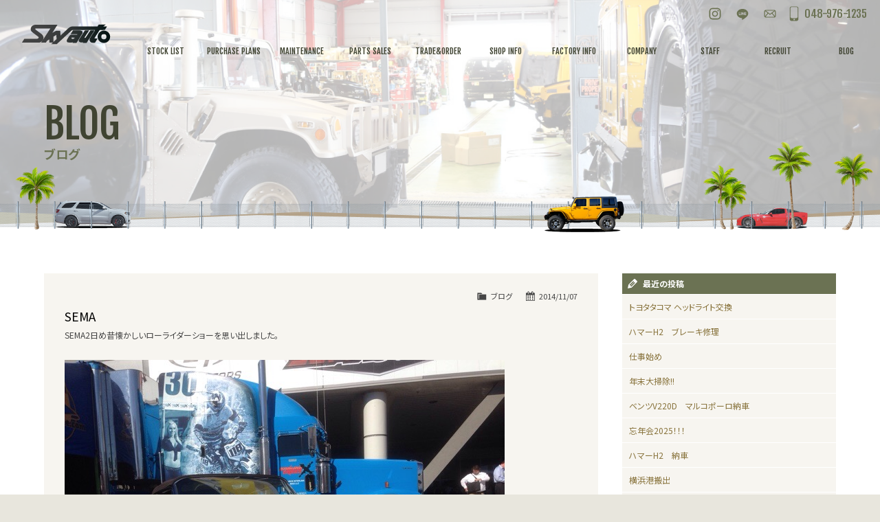

--- FILE ---
content_type: text/html; charset=UTF-8
request_url: https://www.skyauto.co.jp/archives/576
body_size: 11557
content:
<!doctype html>
<html class="no-js" lang="ja">
<head>

<!-- Google Tag Manager -->
<script>(function(w,d,s,l,i){w[l]=w[l]||[];w[l].push({'gtm.start':
new Date().getTime(),event:'gtm.js'});var f=d.getElementsByTagName(s)[0],
j=d.createElement(s),dl=l!='dataLayer'?'&l='+l:'';j.async=true;j.src=
'https://www.googletagmanager.com/gtm.js?id='+i+dl;f.parentNode.insertBefore(j,f);
})(window,document,'script','dataLayer','GTM-PT2FLBS');</script>
<!-- End Google Tag Manager -->

<!-- Global site tag (gtag.js) - Google Analytics -->
<script async src="https://www.googletagmanager.com/gtag/js?id=UA-109243968-1"></script>
<script>
  window.dataLayer = window.dataLayer || [];
  function gtag(){dataLayer.push(arguments);}
  gtag('js', new Date());
 
  gtag('config', 'UA-109243968-1');
</script>

<meta charset="UTF-8">
<title>SEMA | SkyautoSkyauto</title>
<meta name="viewport" content="width=device-width">
<meta name="format-detection" content="telephone=no">

<meta name="keywords" content="アメ車,アメリカ車,修理,埼玉,埼玉県,中古車販売,メンテナンス,買取,カスタム,部品" />

<!-- Web Font -->
<link href="https://maxcdn.bootstrapcdn.com/font-awesome/4.7.0/css/font-awesome.min.css" rel="stylesheet" />
<link href="https://fonts.googleapis.com/css?family=Noto+Serif+JP:700|Fjalla+One|Noto+Sans+JP:400,700,900&display=swap" rel="stylesheet">

<!-- CSS -->
<link href="https://www.skyauto.co.jp/wordpress/wp-content/themes/skyauto-full-res/css/basic.css?1768495252" rel="stylesheet">
<link href="https://www.skyauto.co.jp/wordpress/wp-content/themes/skyauto-full-res/css/common.css?1768495252" rel="stylesheet">
<link href="https://www.skyauto.co.jp/wordpress/wp-content/themes/skyauto-full-res/css/hrani.css?1768495252" rel="stylesheet">
<link href="https://www.skyauto.co.jp/wordpress/wp-content/themes/skyauto-full-res/css/contents.css?1768495252" rel="stylesheet" />


<!--[if lt IE 9]>
<script src="https://oss.maxcdn.com/html5shiv/3.7.2/html5shiv.min.js"></script>
<script src="https://oss.maxcdn.com/respond/1.4.2/respond.min.js"></script>
<![endif]--> 
<!--[if gte IE 9]>
  <style type="text/css">
    .gradient {
       filter: none;
    }
  </style>
<![endif]-->


		<!-- All in One SEO 4.9.3 - aioseo.com -->
	<meta name="description" content="SEMA2日め昔懐かしいローライダーショーを思い出しました。" />
	<meta name="robots" content="max-snippet:-1, max-image-preview:large, max-video-preview:-1" />
	<meta name="author" content="SKYAUTO"/>
	<link rel="canonical" href="https://www.skyauto.co.jp/archives/576" />
	<meta name="generator" content="All in One SEO (AIOSEO) 4.9.3" />
		<meta property="og:locale" content="ja_JP" />
		<meta property="og:site_name" content="Skyauto | 埼玉県のアメ車専門店 | 中古車販売、修理・メンテナンスは【スカイオート】へ" />
		<meta property="og:type" content="article" />
		<meta property="og:title" content="SEMA | Skyauto" />
		<meta property="og:description" content="SEMA2日め昔懐かしいローライダーショーを思い出しました。" />
		<meta property="og:url" content="https://www.skyauto.co.jp/archives/576" />
		<meta property="article:published_time" content="2014-11-07T07:23:52+00:00" />
		<meta property="article:modified_time" content="2014-11-07T07:23:52+00:00" />
		<meta name="twitter:card" content="summary" />
		<meta name="twitter:title" content="SEMA | Skyauto" />
		<meta name="twitter:description" content="SEMA2日め昔懐かしいローライダーショーを思い出しました。" />
		<script type="application/ld+json" class="aioseo-schema">
			{"@context":"https:\/\/schema.org","@graph":[{"@type":"BlogPosting","@id":"https:\/\/www.skyauto.co.jp\/archives\/576#blogposting","name":"SEMA | Skyauto","headline":"SEMA","author":{"@id":"https:\/\/www.skyauto.co.jp\/archives\/author\/skyauto#author"},"publisher":{"@id":"https:\/\/www.skyauto.co.jp\/#organization"},"image":{"@type":"ImageObject","url":"https:\/\/www.skyauto.co.jp\/wordpress\/wp-content\/uploads\/2014\/11\/20141106-232301-84181390.jpg","@id":"https:\/\/www.skyauto.co.jp\/archives\/576\/#articleImage","width":640,"height":480},"datePublished":"2014-11-07T16:23:52+09:00","dateModified":"2014-11-07T16:23:52+09:00","inLanguage":"ja","mainEntityOfPage":{"@id":"https:\/\/www.skyauto.co.jp\/archives\/576#webpage"},"isPartOf":{"@id":"https:\/\/www.skyauto.co.jp\/archives\/576#webpage"},"articleSection":"\u30d6\u30ed\u30b0"},{"@type":"BreadcrumbList","@id":"https:\/\/www.skyauto.co.jp\/archives\/576#breadcrumblist","itemListElement":[{"@type":"ListItem","@id":"https:\/\/www.skyauto.co.jp#listItem","position":1,"name":"\u30db\u30fc\u30e0","item":"https:\/\/www.skyauto.co.jp","nextItem":{"@type":"ListItem","@id":"https:\/\/www.skyauto.co.jp\/archives\/category\/blog#listItem","name":"\u30d6\u30ed\u30b0"}},{"@type":"ListItem","@id":"https:\/\/www.skyauto.co.jp\/archives\/category\/blog#listItem","position":2,"name":"\u30d6\u30ed\u30b0","item":"https:\/\/www.skyauto.co.jp\/archives\/category\/blog","nextItem":{"@type":"ListItem","@id":"https:\/\/www.skyauto.co.jp\/archives\/576#listItem","name":"SEMA"},"previousItem":{"@type":"ListItem","@id":"https:\/\/www.skyauto.co.jp#listItem","name":"\u30db\u30fc\u30e0"}},{"@type":"ListItem","@id":"https:\/\/www.skyauto.co.jp\/archives\/576#listItem","position":3,"name":"SEMA","previousItem":{"@type":"ListItem","@id":"https:\/\/www.skyauto.co.jp\/archives\/category\/blog#listItem","name":"\u30d6\u30ed\u30b0"}}]},{"@type":"Organization","@id":"https:\/\/www.skyauto.co.jp\/#organization","name":"Skyauto","description":"\u57fc\u7389\u770c\u306e\u30a2\u30e1\u8eca\u5c02\u9580\u5e97 | \u4e2d\u53e4\u8eca\u8ca9\u58f2\u3001\u4fee\u7406\u30fb\u30e1\u30f3\u30c6\u30ca\u30f3\u30b9\u306f\u3010\u30b9\u30ab\u30a4\u30aa\u30fc\u30c8\u3011\u3078","url":"https:\/\/www.skyauto.co.jp\/"},{"@type":"Person","@id":"https:\/\/www.skyauto.co.jp\/archives\/author\/skyauto#author","url":"https:\/\/www.skyauto.co.jp\/archives\/author\/skyauto","name":"SKYAUTO","image":{"@type":"ImageObject","@id":"https:\/\/www.skyauto.co.jp\/archives\/576#authorImage","url":"https:\/\/secure.gravatar.com\/avatar\/7bfe44ce945dc07ba4f5475f51f9e67a221924dc44c3ec62d15b99dc344209e3?s=96&d=mm&r=g","width":96,"height":96,"caption":"SKYAUTO"}},{"@type":"WebPage","@id":"https:\/\/www.skyauto.co.jp\/archives\/576#webpage","url":"https:\/\/www.skyauto.co.jp\/archives\/576","name":"SEMA | Skyauto","description":"SEMA2\u65e5\u3081\u6614\u61d0\u304b\u3057\u3044\u30ed\u30fc\u30e9\u30a4\u30c0\u30fc\u30b7\u30e7\u30fc\u3092\u601d\u3044\u51fa\u3057\u307e\u3057\u305f\u3002","inLanguage":"ja","isPartOf":{"@id":"https:\/\/www.skyauto.co.jp\/#website"},"breadcrumb":{"@id":"https:\/\/www.skyauto.co.jp\/archives\/576#breadcrumblist"},"author":{"@id":"https:\/\/www.skyauto.co.jp\/archives\/author\/skyauto#author"},"creator":{"@id":"https:\/\/www.skyauto.co.jp\/archives\/author\/skyauto#author"},"datePublished":"2014-11-07T16:23:52+09:00","dateModified":"2014-11-07T16:23:52+09:00"},{"@type":"WebSite","@id":"https:\/\/www.skyauto.co.jp\/#website","url":"https:\/\/www.skyauto.co.jp\/","name":"Skyauto","description":"\u57fc\u7389\u770c\u306e\u30a2\u30e1\u8eca\u5c02\u9580\u5e97 | \u4e2d\u53e4\u8eca\u8ca9\u58f2\u3001\u4fee\u7406\u30fb\u30e1\u30f3\u30c6\u30ca\u30f3\u30b9\u306f\u3010\u30b9\u30ab\u30a4\u30aa\u30fc\u30c8\u3011\u3078","inLanguage":"ja","publisher":{"@id":"https:\/\/www.skyauto.co.jp\/#organization"}}]}
		</script>
		<!-- All in One SEO -->

<link rel="alternate" type="application/rss+xml" title="Skyauto &raquo; SEMA のコメントのフィード" href="https://www.skyauto.co.jp/archives/576/feed" />
<link rel="alternate" title="oEmbed (JSON)" type="application/json+oembed" href="https://www.skyauto.co.jp/wp-json/oembed/1.0/embed?url=https%3A%2F%2Fwww.skyauto.co.jp%2Farchives%2F576" />
<link rel="alternate" title="oEmbed (XML)" type="text/xml+oembed" href="https://www.skyauto.co.jp/wp-json/oembed/1.0/embed?url=https%3A%2F%2Fwww.skyauto.co.jp%2Farchives%2F576&#038;format=xml" />
<style id='wp-img-auto-sizes-contain-inline-css' type='text/css'>
img:is([sizes=auto i],[sizes^="auto," i]){contain-intrinsic-size:3000px 1500px}
/*# sourceURL=wp-img-auto-sizes-contain-inline-css */
</style>
<link rel='stylesheet' id='ai1ec_style-css' href='//www.skyauto.co.jp/wordpress/wp-content/plugins/all-in-one-event-calendar/public/themes-ai1ec/vortex/css/ai1ec_parsed_css.css?ver=3.0.0' type='text/css' media='all' />
<link rel='stylesheet' id='sbi_styles-css' href='https://www.skyauto.co.jp/wordpress/wp-content/plugins/instagram-feed/css/sbi-styles.min.css?ver=6.10.0' type='text/css' media='all' />
<style id='wp-emoji-styles-inline-css' type='text/css'>

	img.wp-smiley, img.emoji {
		display: inline !important;
		border: none !important;
		box-shadow: none !important;
		height: 1em !important;
		width: 1em !important;
		margin: 0 0.07em !important;
		vertical-align: -0.1em !important;
		background: none !important;
		padding: 0 !important;
	}
/*# sourceURL=wp-emoji-styles-inline-css */
</style>
<link rel='stylesheet' id='wp-block-library-css' href='https://www.skyauto.co.jp/wordpress/wp-includes/css/dist/block-library/style.min.css?ver=6.9' type='text/css' media='all' />
<style id='global-styles-inline-css' type='text/css'>
:root{--wp--preset--aspect-ratio--square: 1;--wp--preset--aspect-ratio--4-3: 4/3;--wp--preset--aspect-ratio--3-4: 3/4;--wp--preset--aspect-ratio--3-2: 3/2;--wp--preset--aspect-ratio--2-3: 2/3;--wp--preset--aspect-ratio--16-9: 16/9;--wp--preset--aspect-ratio--9-16: 9/16;--wp--preset--color--black: #000000;--wp--preset--color--cyan-bluish-gray: #abb8c3;--wp--preset--color--white: #ffffff;--wp--preset--color--pale-pink: #f78da7;--wp--preset--color--vivid-red: #cf2e2e;--wp--preset--color--luminous-vivid-orange: #ff6900;--wp--preset--color--luminous-vivid-amber: #fcb900;--wp--preset--color--light-green-cyan: #7bdcb5;--wp--preset--color--vivid-green-cyan: #00d084;--wp--preset--color--pale-cyan-blue: #8ed1fc;--wp--preset--color--vivid-cyan-blue: #0693e3;--wp--preset--color--vivid-purple: #9b51e0;--wp--preset--gradient--vivid-cyan-blue-to-vivid-purple: linear-gradient(135deg,rgb(6,147,227) 0%,rgb(155,81,224) 100%);--wp--preset--gradient--light-green-cyan-to-vivid-green-cyan: linear-gradient(135deg,rgb(122,220,180) 0%,rgb(0,208,130) 100%);--wp--preset--gradient--luminous-vivid-amber-to-luminous-vivid-orange: linear-gradient(135deg,rgb(252,185,0) 0%,rgb(255,105,0) 100%);--wp--preset--gradient--luminous-vivid-orange-to-vivid-red: linear-gradient(135deg,rgb(255,105,0) 0%,rgb(207,46,46) 100%);--wp--preset--gradient--very-light-gray-to-cyan-bluish-gray: linear-gradient(135deg,rgb(238,238,238) 0%,rgb(169,184,195) 100%);--wp--preset--gradient--cool-to-warm-spectrum: linear-gradient(135deg,rgb(74,234,220) 0%,rgb(151,120,209) 20%,rgb(207,42,186) 40%,rgb(238,44,130) 60%,rgb(251,105,98) 80%,rgb(254,248,76) 100%);--wp--preset--gradient--blush-light-purple: linear-gradient(135deg,rgb(255,206,236) 0%,rgb(152,150,240) 100%);--wp--preset--gradient--blush-bordeaux: linear-gradient(135deg,rgb(254,205,165) 0%,rgb(254,45,45) 50%,rgb(107,0,62) 100%);--wp--preset--gradient--luminous-dusk: linear-gradient(135deg,rgb(255,203,112) 0%,rgb(199,81,192) 50%,rgb(65,88,208) 100%);--wp--preset--gradient--pale-ocean: linear-gradient(135deg,rgb(255,245,203) 0%,rgb(182,227,212) 50%,rgb(51,167,181) 100%);--wp--preset--gradient--electric-grass: linear-gradient(135deg,rgb(202,248,128) 0%,rgb(113,206,126) 100%);--wp--preset--gradient--midnight: linear-gradient(135deg,rgb(2,3,129) 0%,rgb(40,116,252) 100%);--wp--preset--font-size--small: 13px;--wp--preset--font-size--medium: 20px;--wp--preset--font-size--large: 36px;--wp--preset--font-size--x-large: 42px;--wp--preset--spacing--20: 0.44rem;--wp--preset--spacing--30: 0.67rem;--wp--preset--spacing--40: 1rem;--wp--preset--spacing--50: 1.5rem;--wp--preset--spacing--60: 2.25rem;--wp--preset--spacing--70: 3.38rem;--wp--preset--spacing--80: 5.06rem;--wp--preset--shadow--natural: 6px 6px 9px rgba(0, 0, 0, 0.2);--wp--preset--shadow--deep: 12px 12px 50px rgba(0, 0, 0, 0.4);--wp--preset--shadow--sharp: 6px 6px 0px rgba(0, 0, 0, 0.2);--wp--preset--shadow--outlined: 6px 6px 0px -3px rgb(255, 255, 255), 6px 6px rgb(0, 0, 0);--wp--preset--shadow--crisp: 6px 6px 0px rgb(0, 0, 0);}:where(.is-layout-flex){gap: 0.5em;}:where(.is-layout-grid){gap: 0.5em;}body .is-layout-flex{display: flex;}.is-layout-flex{flex-wrap: wrap;align-items: center;}.is-layout-flex > :is(*, div){margin: 0;}body .is-layout-grid{display: grid;}.is-layout-grid > :is(*, div){margin: 0;}:where(.wp-block-columns.is-layout-flex){gap: 2em;}:where(.wp-block-columns.is-layout-grid){gap: 2em;}:where(.wp-block-post-template.is-layout-flex){gap: 1.25em;}:where(.wp-block-post-template.is-layout-grid){gap: 1.25em;}.has-black-color{color: var(--wp--preset--color--black) !important;}.has-cyan-bluish-gray-color{color: var(--wp--preset--color--cyan-bluish-gray) !important;}.has-white-color{color: var(--wp--preset--color--white) !important;}.has-pale-pink-color{color: var(--wp--preset--color--pale-pink) !important;}.has-vivid-red-color{color: var(--wp--preset--color--vivid-red) !important;}.has-luminous-vivid-orange-color{color: var(--wp--preset--color--luminous-vivid-orange) !important;}.has-luminous-vivid-amber-color{color: var(--wp--preset--color--luminous-vivid-amber) !important;}.has-light-green-cyan-color{color: var(--wp--preset--color--light-green-cyan) !important;}.has-vivid-green-cyan-color{color: var(--wp--preset--color--vivid-green-cyan) !important;}.has-pale-cyan-blue-color{color: var(--wp--preset--color--pale-cyan-blue) !important;}.has-vivid-cyan-blue-color{color: var(--wp--preset--color--vivid-cyan-blue) !important;}.has-vivid-purple-color{color: var(--wp--preset--color--vivid-purple) !important;}.has-black-background-color{background-color: var(--wp--preset--color--black) !important;}.has-cyan-bluish-gray-background-color{background-color: var(--wp--preset--color--cyan-bluish-gray) !important;}.has-white-background-color{background-color: var(--wp--preset--color--white) !important;}.has-pale-pink-background-color{background-color: var(--wp--preset--color--pale-pink) !important;}.has-vivid-red-background-color{background-color: var(--wp--preset--color--vivid-red) !important;}.has-luminous-vivid-orange-background-color{background-color: var(--wp--preset--color--luminous-vivid-orange) !important;}.has-luminous-vivid-amber-background-color{background-color: var(--wp--preset--color--luminous-vivid-amber) !important;}.has-light-green-cyan-background-color{background-color: var(--wp--preset--color--light-green-cyan) !important;}.has-vivid-green-cyan-background-color{background-color: var(--wp--preset--color--vivid-green-cyan) !important;}.has-pale-cyan-blue-background-color{background-color: var(--wp--preset--color--pale-cyan-blue) !important;}.has-vivid-cyan-blue-background-color{background-color: var(--wp--preset--color--vivid-cyan-blue) !important;}.has-vivid-purple-background-color{background-color: var(--wp--preset--color--vivid-purple) !important;}.has-black-border-color{border-color: var(--wp--preset--color--black) !important;}.has-cyan-bluish-gray-border-color{border-color: var(--wp--preset--color--cyan-bluish-gray) !important;}.has-white-border-color{border-color: var(--wp--preset--color--white) !important;}.has-pale-pink-border-color{border-color: var(--wp--preset--color--pale-pink) !important;}.has-vivid-red-border-color{border-color: var(--wp--preset--color--vivid-red) !important;}.has-luminous-vivid-orange-border-color{border-color: var(--wp--preset--color--luminous-vivid-orange) !important;}.has-luminous-vivid-amber-border-color{border-color: var(--wp--preset--color--luminous-vivid-amber) !important;}.has-light-green-cyan-border-color{border-color: var(--wp--preset--color--light-green-cyan) !important;}.has-vivid-green-cyan-border-color{border-color: var(--wp--preset--color--vivid-green-cyan) !important;}.has-pale-cyan-blue-border-color{border-color: var(--wp--preset--color--pale-cyan-blue) !important;}.has-vivid-cyan-blue-border-color{border-color: var(--wp--preset--color--vivid-cyan-blue) !important;}.has-vivid-purple-border-color{border-color: var(--wp--preset--color--vivid-purple) !important;}.has-vivid-cyan-blue-to-vivid-purple-gradient-background{background: var(--wp--preset--gradient--vivid-cyan-blue-to-vivid-purple) !important;}.has-light-green-cyan-to-vivid-green-cyan-gradient-background{background: var(--wp--preset--gradient--light-green-cyan-to-vivid-green-cyan) !important;}.has-luminous-vivid-amber-to-luminous-vivid-orange-gradient-background{background: var(--wp--preset--gradient--luminous-vivid-amber-to-luminous-vivid-orange) !important;}.has-luminous-vivid-orange-to-vivid-red-gradient-background{background: var(--wp--preset--gradient--luminous-vivid-orange-to-vivid-red) !important;}.has-very-light-gray-to-cyan-bluish-gray-gradient-background{background: var(--wp--preset--gradient--very-light-gray-to-cyan-bluish-gray) !important;}.has-cool-to-warm-spectrum-gradient-background{background: var(--wp--preset--gradient--cool-to-warm-spectrum) !important;}.has-blush-light-purple-gradient-background{background: var(--wp--preset--gradient--blush-light-purple) !important;}.has-blush-bordeaux-gradient-background{background: var(--wp--preset--gradient--blush-bordeaux) !important;}.has-luminous-dusk-gradient-background{background: var(--wp--preset--gradient--luminous-dusk) !important;}.has-pale-ocean-gradient-background{background: var(--wp--preset--gradient--pale-ocean) !important;}.has-electric-grass-gradient-background{background: var(--wp--preset--gradient--electric-grass) !important;}.has-midnight-gradient-background{background: var(--wp--preset--gradient--midnight) !important;}.has-small-font-size{font-size: var(--wp--preset--font-size--small) !important;}.has-medium-font-size{font-size: var(--wp--preset--font-size--medium) !important;}.has-large-font-size{font-size: var(--wp--preset--font-size--large) !important;}.has-x-large-font-size{font-size: var(--wp--preset--font-size--x-large) !important;}
/*# sourceURL=global-styles-inline-css */
</style>

<style id='classic-theme-styles-inline-css' type='text/css'>
/*! This file is auto-generated */
.wp-block-button__link{color:#fff;background-color:#32373c;border-radius:9999px;box-shadow:none;text-decoration:none;padding:calc(.667em + 2px) calc(1.333em + 2px);font-size:1.125em}.wp-block-file__button{background:#32373c;color:#fff;text-decoration:none}
/*# sourceURL=/wp-includes/css/classic-themes.min.css */
</style>
<link rel='stylesheet' id='contact-form-7-css' href='https://www.skyauto.co.jp/wordpress/wp-content/plugins/contact-form-7/includes/css/styles.css?ver=6.1.4' type='text/css' media='all' />
<link rel='stylesheet' id='dashicons-css' href='https://www.skyauto.co.jp/wordpress/wp-includes/css/dashicons.min.css?ver=6.9' type='text/css' media='all' />
<link rel='stylesheet' id='themename-style-css' href='https://www.skyauto.co.jp/wordpress/wp-content/themes/skyauto-full-res/style.css?ver=1.0' type='text/css' media='all' />
<link rel='stylesheet' id='fancybox-css' href='https://www.skyauto.co.jp/wordpress/wp-content/plugins/easy-fancybox/fancybox/1.5.4/jquery.fancybox.min.css?ver=6.9' type='text/css' media='screen' />
<style id='fancybox-inline-css' type='text/css'>
#fancybox-content{border-color:#fff;}
/*# sourceURL=fancybox-inline-css */
</style>
<script type="text/javascript" src="https://www.skyauto.co.jp/wordpress/wp-includes/js/jquery/jquery.min.js?ver=3.7.1" id="jquery-core-js"></script>
<script type="text/javascript" src="https://www.skyauto.co.jp/wordpress/wp-includes/js/jquery/jquery-migrate.min.js?ver=3.4.1" id="jquery-migrate-js"></script>
<link rel="https://api.w.org/" href="https://www.skyauto.co.jp/wp-json/" /><link rel="alternate" title="JSON" type="application/json" href="https://www.skyauto.co.jp/wp-json/wp/v2/posts/576" /><link rel="EditURI" type="application/rsd+xml" title="RSD" href="https://www.skyauto.co.jp/wordpress/xmlrpc.php?rsd" />
<meta name="generator" content="WordPress 6.9" />
<link rel='shortlink' href='https://www.skyauto.co.jp/?p=576' />

<!-- BEGIN: WP Social Bookmarking Light HEAD --><script>
    (function (d, s, id) {
        var js, fjs = d.getElementsByTagName(s)[0];
        if (d.getElementById(id)) return;
        js = d.createElement(s);
        js.id = id;
        js.src = "//connect.facebook.net/ja_JP/sdk.js#xfbml=1&version=v2.7";
        fjs.parentNode.insertBefore(js, fjs);
    }(document, 'script', 'facebook-jssdk'));
</script>
<style type="text/css">.wp_social_bookmarking_light{
    border: 0 !important;
    padding: 0 0 20px 0 !important;
    margin: 0 !important;
    clear: both;
    display: block;
}
.wp_social_bookmarking_light div{
    float: right !important;
    border: 0 !important;
    padding: 0 !important;
    margin: 0 5px 0px 0 !important;
    width: auto;
    height: 13px !important;
    text-indent: 0 !important;
}
.wp_social_bookmarking_light img{
    border: 0 !important;
    padding: 0;
    margin: 0;
    vertical-align: top !important;
}
.wp_social_bookmarking_light_clear{
    clear: both !important;
    margin: 0 !important;
}
#fb-root{
    display: none;
}
.wsbl_twitter{
    width: 100px;
}
.wsbl_facebook_like iframe{
    max-width: none !important;
}
</style>
<!-- END: WP Social Bookmarking Light HEAD -->

</head>

<body>

<!-- Google Tag Manager (noscript) -->
<noscript><iframe src="https://www.googletagmanager.com/ns.html?id=GTM-PT2FLBS"
height="0" width="0" style="display:none;visibility:hidden"></iframe></noscript>
<!-- End Google Tag Manager (noscript) -->


<section id="wrapper" class="cf">

<!-- Menu botton -->
<p id="pmenubn"><a href="#menu" class="menu-link">MENU</a></p>
<!--/Menu botton --> 

<!-- Header -->
<header id="header">
<h1><a href="https://www.skyauto.co.jp">スカイオート</a></h1>
<div id="hr02">
<ul id="hric">
<li class="hric01"><a href="https://www.instagram.com/skyautoinc/" id="hric-ins" target="_blank">Instagram</a></li>
<li class="hric01"><a href="https://www.skyauto.co.jp/line" id="hric-line" target="_blank">LINE</a></li>
<li class="hric01"><a href="https://www.skyauto.co.jp/contact" id="hric-mail">お問い合わせ</a></li>
<li class="hric02"><a href="tel:0489761235" id="hric-tel">048-976-1235</a></li>
</ul>
</div>
<!-- Menu -->
<div id="menubody">
<nav id="menu" role="navigation">
<ul>
<li class="navb_m"><a href="https://www.skyauto.co.jp"><span class="m_ent">HOME</span><span class="m_jpt">ホーム</span></a></li>
<li><a href="https://www.skyauto.co.jp/stock"><span class="m_ent">STOCK LIST</span><span class="m_jpt">在庫車情報</span></a></li>
<li><a href="https://www.skyauto.co.jp/purchase"><span class="m_ent">PURCHASE PLANS</span><span class="m_jpt">ご購入プラン</span></a></li>
<li><a href="https://www.skyauto.co.jp/maintenance"><span class="m_ent">MAINTENANCE</span><span class="m_jpt">整備作業実例</span></a></li>
<li><a href="https://www.skyauto.co.jp/parts"><span class="m_ent">PARTS SALES</span><span class="m_jpt">パーツ販売</span></a></li>
<li><a href="https://www.skyauto.co.jp/trade"><span class="m_ent">TRADE&amp;ORDER</span><span class="m_jpt">買取＆オーダー</span></a></li>
<li><a href="https://www.skyauto.co.jp/shop"><span class="m_ent">SHOP INFO</span><span class="m_jpt">店舗紹介</span></a></li>
<li><a href="https://www.skyauto.co.jp/factory"><span class="m_ent">FACTORY INFO</span><span class="m_jpt">工場紹介</span></a></li>
<li><a href="https://www.skyauto.co.jp/company"><span class="m_ent">COMPANY</span><span class="m_jpt">会社概要</span></a></li>
<li><a href="https://www.skyauto.co.jp/staff"><span class="m_ent">STAFF</span><span class="m_jpt">スタッフ紹介</span></a></li>
<li><a href="https://www.skyauto.co.jp/recruit"><span class="m_ent">RECRUIT</span><span class="m_jpt">求人情報</span></a></li>
<li><a href="https://www.skyauto.co.jp/blog"><span class="m_ent">BLOG</span><span class="m_jpt">公式ブログ</span></a></li>
<li class="navb_m"><a href="https://www.skyauto.co.jp/contact"><span class="m_ent">CONTACT US</span><span class="m_jpt">お問い合わせ</span></a></li>
</ul>
</nav>
</div>
<!--/Menu --> 
</header>
<!-- /Header -->
<!-- Pagetitle -->
<section class="pagetitle" id="pt-blog">
<div class="ptcov0"></div>
<div class="ptcov">
<div id="ptbody" class="cf">
<h2>BLOG</h2>
<p>ブログ</p>
</div>
</div>
</section>
<!-- /Pagetitle -->

<!-- Contents -->
<section id="msp" class="cf">
<div class="mmbody cf">
<div id="mcwrap">

<div id="mcleft">

    <article class="post cf">
    <div class="entry cf">
      <div class="blog_info cf">
        <ul>
          <li class="cal"><span class="dashicons dashicons-calendar-alt"></span>&nbsp;2014/11/07</li>
          <li class="cat"><span class="dashicons dashicons-category"></span>&nbsp;<a href="https://www.skyauto.co.jp/archives/category/blog" rel="category tag">ブログ</a></li>
                  </ul>
      </div>
      <h2 class="title">SEMA</h2>
      <p>SEMA2日め昔懐かしいローライダーショーを思い出しました。</p>
<p><a href="https://www.skyauto.co.jp/wordpress/wp-content/uploads/2014/11/20141106-232301-84181390.jpg"><img decoding="async" src="https://www.skyauto.co.jp/wordpress/wp-content/uploads/2014/11/20141106-232301-84181390.jpg" alt="20141106-232301-84181390.jpg" class="alignnone size-full" /></a></p>
<p><a href="https://www.skyauto.co.jp/wordpress/wp-content/uploads/2014/11/20141106-232303-84183029.jpg"><img decoding="async" src="https://www.skyauto.co.jp/wordpress/wp-content/uploads/2014/11/20141106-232303-84183029.jpg" alt="20141106-232303-84183029.jpg" class="alignnone size-full" /></a></p>
<p><a href="https://www.skyauto.co.jp/wordpress/wp-content/uploads/2014/11/20141106-232302-84182229.jpg"><img decoding="async" src="https://www.skyauto.co.jp/wordpress/wp-content/uploads/2014/11/20141106-232302-84182229.jpg" alt="20141106-232302-84182229.jpg" class="alignnone size-full" /></a></p>
<div class='wp_social_bookmarking_light'>        <div class="wsbl_facebook_like"><div id="fb-root"></div><fb:like href="https://www.skyauto.co.jp/archives/576" layout="button_count" action="like" width="100" share="false" show_faces="false" ></fb:like></div>        <div class="wsbl_twitter"><a href="https://twitter.com/share" class="twitter-share-button" data-url="https://www.skyauto.co.jp/archives/576" data-text="SEMA" data-lang="ja">Tweet</a></div></div>
<br class='wp_social_bookmarking_light_clear' />
    </div>
  </article>
    
  <div class="nav-below cf">
    <span class="nav-previous"><a href="https://www.skyauto.co.jp/archives/568" rel="prev"><i class="fa fa-angle-double-left"></i> 前の記事</a></span>
    <span class="nav-next"><a href="https://www.skyauto.co.jp/archives/580" rel="next">次の記事 <i class="fa fa-angle-double-right"></i></a></span>
  </div>
  

</div>

<div id="mcright">
<div class="widget-area">
<ul>

		<li id="recent-posts-3" class="widget-container cf widget_recent_entries">
		<h3 class="widget-title">最近の投稿</h3>
		<ul>
											<li>
					<a href="https://www.skyauto.co.jp/archives/20389">トヨタタコマ ヘッドライト交換</a>
									</li>
											<li>
					<a href="https://www.skyauto.co.jp/archives/20375">ハマーH2　ブレーキ修理</a>
									</li>
											<li>
					<a href="https://www.skyauto.co.jp/archives/20363">仕事始め</a>
									</li>
											<li>
					<a href="https://www.skyauto.co.jp/archives/20357">年末大掃除!!</a>
									</li>
											<li>
					<a href="https://www.skyauto.co.jp/archives/20356">ベンツV220D　マルコポーロ納車</a>
									</li>
											<li>
					<a href="https://www.skyauto.co.jp/archives/20342">忘年会2025！！！</a>
									</li>
											<li>
					<a href="https://www.skyauto.co.jp/archives/20338">ハマーH2　納車</a>
									</li>
											<li>
					<a href="https://www.skyauto.co.jp/archives/20333">横浜港搬出</a>
									</li>
											<li>
					<a href="https://www.skyauto.co.jp/archives/20329">ベンツB250 エンジン警告灯修理</a>
									</li>
											<li>
					<a href="https://www.skyauto.co.jp/archives/20310">H1ウォーターポンプ交換</a>
									</li>
					</ul>

		</li><li id="categories-3" class="widget-container cf widget_categories"><h3 class="widget-title">カテゴリー</h3>
			<ul>
					<li class="cat-item cat-item-2"><a href="https://www.skyauto.co.jp/archives/category/news">ニュース</a>
</li>
	<li class="cat-item cat-item-1"><a href="https://www.skyauto.co.jp/archives/category/blog">ブログ</a>
</li>
	<li class="cat-item cat-item-6"><a href="https://www.skyauto.co.jp/archives/category/casestudy">作業事例</a>
</li>
	<li class="cat-item cat-item-3"><a href="https://www.skyauto.co.jp/archives/category/delivery">納車</a>
</li>
			</ul>

			</li><li id="calendar-2" class="widget-container cf widget_calendar"><h3 class="widget-title">カレンダー</h3><div id="calendar_wrap" class="calendar_wrap"><table id="wp-calendar" class="wp-calendar-table">
	<caption>2026年1月</caption>
	<thead>
	<tr>
		<th scope="col" aria-label="月曜日">月</th>
		<th scope="col" aria-label="火曜日">火</th>
		<th scope="col" aria-label="水曜日">水</th>
		<th scope="col" aria-label="木曜日">木</th>
		<th scope="col" aria-label="金曜日">金</th>
		<th scope="col" aria-label="土曜日">土</th>
		<th scope="col" aria-label="日曜日">日</th>
	</tr>
	</thead>
	<tbody>
	<tr>
		<td colspan="3" class="pad">&nbsp;</td><td>1</td><td>2</td><td>3</td><td>4</td>
	</tr>
	<tr>
		<td>5</td><td>6</td><td>7</td><td><a href="https://www.skyauto.co.jp/archives/date/2026/01/08" aria-label="2026年1月8日 に投稿を公開">8</a></td><td>9</td><td>10</td><td>11</td>
	</tr>
	<tr>
		<td><a href="https://www.skyauto.co.jp/archives/date/2026/01/12" aria-label="2026年1月12日 に投稿を公開">12</a></td><td>13</td><td>14</td><td><a href="https://www.skyauto.co.jp/archives/date/2026/01/15" aria-label="2026年1月15日 に投稿を公開">15</a></td><td id="today">16</td><td>17</td><td>18</td>
	</tr>
	<tr>
		<td>19</td><td>20</td><td>21</td><td>22</td><td>23</td><td>24</td><td>25</td>
	</tr>
	<tr>
		<td>26</td><td>27</td><td>28</td><td>29</td><td>30</td><td>31</td>
		<td class="pad" colspan="1">&nbsp;</td>
	</tr>
	</tbody>
	</table><nav aria-label="前と次の月" class="wp-calendar-nav">
		<span class="wp-calendar-nav-prev"><a href="https://www.skyauto.co.jp/archives/date/2025/12">&laquo; 12月</a></span>
		<span class="pad">&nbsp;</span>
		<span class="wp-calendar-nav-next">&nbsp;</span>
	</nav></div></li><li id="archives-3" class="widget-container cf widget_archive"><h3 class="widget-title">アーカイブ</h3>
			<ul>
					<li><a href='https://www.skyauto.co.jp/archives/date/2026/01'>2026年1月</a></li>
	<li><a href='https://www.skyauto.co.jp/archives/date/2025/12'>2025年12月</a></li>
	<li><a href='https://www.skyauto.co.jp/archives/date/2025/11'>2025年11月</a></li>
	<li><a href='https://www.skyauto.co.jp/archives/date/2025/10'>2025年10月</a></li>
	<li><a href='https://www.skyauto.co.jp/archives/date/2025/09'>2025年9月</a></li>
	<li><a href='https://www.skyauto.co.jp/archives/date/2025/08'>2025年8月</a></li>
	<li><a href='https://www.skyauto.co.jp/archives/date/2025/07'>2025年7月</a></li>
	<li><a href='https://www.skyauto.co.jp/archives/date/2025/06'>2025年6月</a></li>
	<li><a href='https://www.skyauto.co.jp/archives/date/2025/05'>2025年5月</a></li>
	<li><a href='https://www.skyauto.co.jp/archives/date/2025/04'>2025年4月</a></li>
	<li><a href='https://www.skyauto.co.jp/archives/date/2025/03'>2025年3月</a></li>
	<li><a href='https://www.skyauto.co.jp/archives/date/2025/02'>2025年2月</a></li>
	<li><a href='https://www.skyauto.co.jp/archives/date/2025/01'>2025年1月</a></li>
	<li><a href='https://www.skyauto.co.jp/archives/date/2024/12'>2024年12月</a></li>
	<li><a href='https://www.skyauto.co.jp/archives/date/2024/11'>2024年11月</a></li>
	<li><a href='https://www.skyauto.co.jp/archives/date/2024/10'>2024年10月</a></li>
	<li><a href='https://www.skyauto.co.jp/archives/date/2024/09'>2024年9月</a></li>
	<li><a href='https://www.skyauto.co.jp/archives/date/2024/08'>2024年8月</a></li>
	<li><a href='https://www.skyauto.co.jp/archives/date/2024/07'>2024年7月</a></li>
	<li><a href='https://www.skyauto.co.jp/archives/date/2024/06'>2024年6月</a></li>
	<li><a href='https://www.skyauto.co.jp/archives/date/2024/05'>2024年5月</a></li>
	<li><a href='https://www.skyauto.co.jp/archives/date/2024/04'>2024年4月</a></li>
	<li><a href='https://www.skyauto.co.jp/archives/date/2024/03'>2024年3月</a></li>
	<li><a href='https://www.skyauto.co.jp/archives/date/2024/02'>2024年2月</a></li>
	<li><a href='https://www.skyauto.co.jp/archives/date/2024/01'>2024年1月</a></li>
	<li><a href='https://www.skyauto.co.jp/archives/date/2023/12'>2023年12月</a></li>
	<li><a href='https://www.skyauto.co.jp/archives/date/2023/11'>2023年11月</a></li>
	<li><a href='https://www.skyauto.co.jp/archives/date/2023/10'>2023年10月</a></li>
	<li><a href='https://www.skyauto.co.jp/archives/date/2023/09'>2023年9月</a></li>
	<li><a href='https://www.skyauto.co.jp/archives/date/2023/08'>2023年8月</a></li>
	<li><a href='https://www.skyauto.co.jp/archives/date/2023/07'>2023年7月</a></li>
	<li><a href='https://www.skyauto.co.jp/archives/date/2023/06'>2023年6月</a></li>
	<li><a href='https://www.skyauto.co.jp/archives/date/2023/05'>2023年5月</a></li>
	<li><a href='https://www.skyauto.co.jp/archives/date/2023/04'>2023年4月</a></li>
	<li><a href='https://www.skyauto.co.jp/archives/date/2023/03'>2023年3月</a></li>
	<li><a href='https://www.skyauto.co.jp/archives/date/2023/02'>2023年2月</a></li>
	<li><a href='https://www.skyauto.co.jp/archives/date/2023/01'>2023年1月</a></li>
	<li><a href='https://www.skyauto.co.jp/archives/date/2022/12'>2022年12月</a></li>
	<li><a href='https://www.skyauto.co.jp/archives/date/2022/11'>2022年11月</a></li>
	<li><a href='https://www.skyauto.co.jp/archives/date/2022/10'>2022年10月</a></li>
	<li><a href='https://www.skyauto.co.jp/archives/date/2022/09'>2022年9月</a></li>
	<li><a href='https://www.skyauto.co.jp/archives/date/2022/08'>2022年8月</a></li>
	<li><a href='https://www.skyauto.co.jp/archives/date/2022/07'>2022年7月</a></li>
	<li><a href='https://www.skyauto.co.jp/archives/date/2022/06'>2022年6月</a></li>
	<li><a href='https://www.skyauto.co.jp/archives/date/2022/05'>2022年5月</a></li>
	<li><a href='https://www.skyauto.co.jp/archives/date/2022/04'>2022年4月</a></li>
	<li><a href='https://www.skyauto.co.jp/archives/date/2022/03'>2022年3月</a></li>
	<li><a href='https://www.skyauto.co.jp/archives/date/2022/02'>2022年2月</a></li>
	<li><a href='https://www.skyauto.co.jp/archives/date/2022/01'>2022年1月</a></li>
	<li><a href='https://www.skyauto.co.jp/archives/date/2021/12'>2021年12月</a></li>
	<li><a href='https://www.skyauto.co.jp/archives/date/2021/11'>2021年11月</a></li>
	<li><a href='https://www.skyauto.co.jp/archives/date/2021/10'>2021年10月</a></li>
	<li><a href='https://www.skyauto.co.jp/archives/date/2021/09'>2021年9月</a></li>
	<li><a href='https://www.skyauto.co.jp/archives/date/2021/08'>2021年8月</a></li>
	<li><a href='https://www.skyauto.co.jp/archives/date/2021/07'>2021年7月</a></li>
	<li><a href='https://www.skyauto.co.jp/archives/date/2021/06'>2021年6月</a></li>
	<li><a href='https://www.skyauto.co.jp/archives/date/2021/05'>2021年5月</a></li>
	<li><a href='https://www.skyauto.co.jp/archives/date/2021/04'>2021年4月</a></li>
	<li><a href='https://www.skyauto.co.jp/archives/date/2021/03'>2021年3月</a></li>
	<li><a href='https://www.skyauto.co.jp/archives/date/2021/02'>2021年2月</a></li>
	<li><a href='https://www.skyauto.co.jp/archives/date/2021/01'>2021年1月</a></li>
	<li><a href='https://www.skyauto.co.jp/archives/date/2020/12'>2020年12月</a></li>
	<li><a href='https://www.skyauto.co.jp/archives/date/2020/11'>2020年11月</a></li>
	<li><a href='https://www.skyauto.co.jp/archives/date/2020/10'>2020年10月</a></li>
	<li><a href='https://www.skyauto.co.jp/archives/date/2020/09'>2020年9月</a></li>
	<li><a href='https://www.skyauto.co.jp/archives/date/2020/08'>2020年8月</a></li>
	<li><a href='https://www.skyauto.co.jp/archives/date/2020/07'>2020年7月</a></li>
	<li><a href='https://www.skyauto.co.jp/archives/date/2020/06'>2020年6月</a></li>
	<li><a href='https://www.skyauto.co.jp/archives/date/2020/05'>2020年5月</a></li>
	<li><a href='https://www.skyauto.co.jp/archives/date/2020/04'>2020年4月</a></li>
	<li><a href='https://www.skyauto.co.jp/archives/date/2020/03'>2020年3月</a></li>
	<li><a href='https://www.skyauto.co.jp/archives/date/2020/02'>2020年2月</a></li>
	<li><a href='https://www.skyauto.co.jp/archives/date/2020/01'>2020年1月</a></li>
	<li><a href='https://www.skyauto.co.jp/archives/date/2019/12'>2019年12月</a></li>
	<li><a href='https://www.skyauto.co.jp/archives/date/2019/11'>2019年11月</a></li>
	<li><a href='https://www.skyauto.co.jp/archives/date/2019/10'>2019年10月</a></li>
	<li><a href='https://www.skyauto.co.jp/archives/date/2019/09'>2019年9月</a></li>
	<li><a href='https://www.skyauto.co.jp/archives/date/2019/08'>2019年8月</a></li>
	<li><a href='https://www.skyauto.co.jp/archives/date/2019/07'>2019年7月</a></li>
	<li><a href='https://www.skyauto.co.jp/archives/date/2019/06'>2019年6月</a></li>
	<li><a href='https://www.skyauto.co.jp/archives/date/2019/05'>2019年5月</a></li>
	<li><a href='https://www.skyauto.co.jp/archives/date/2019/04'>2019年4月</a></li>
	<li><a href='https://www.skyauto.co.jp/archives/date/2019/03'>2019年3月</a></li>
	<li><a href='https://www.skyauto.co.jp/archives/date/2019/02'>2019年2月</a></li>
	<li><a href='https://www.skyauto.co.jp/archives/date/2019/01'>2019年1月</a></li>
	<li><a href='https://www.skyauto.co.jp/archives/date/2018/12'>2018年12月</a></li>
	<li><a href='https://www.skyauto.co.jp/archives/date/2018/11'>2018年11月</a></li>
	<li><a href='https://www.skyauto.co.jp/archives/date/2018/10'>2018年10月</a></li>
	<li><a href='https://www.skyauto.co.jp/archives/date/2018/09'>2018年9月</a></li>
	<li><a href='https://www.skyauto.co.jp/archives/date/2018/08'>2018年8月</a></li>
	<li><a href='https://www.skyauto.co.jp/archives/date/2018/07'>2018年7月</a></li>
	<li><a href='https://www.skyauto.co.jp/archives/date/2018/06'>2018年6月</a></li>
	<li><a href='https://www.skyauto.co.jp/archives/date/2018/05'>2018年5月</a></li>
	<li><a href='https://www.skyauto.co.jp/archives/date/2018/04'>2018年4月</a></li>
	<li><a href='https://www.skyauto.co.jp/archives/date/2018/03'>2018年3月</a></li>
	<li><a href='https://www.skyauto.co.jp/archives/date/2018/02'>2018年2月</a></li>
	<li><a href='https://www.skyauto.co.jp/archives/date/2018/01'>2018年1月</a></li>
	<li><a href='https://www.skyauto.co.jp/archives/date/2017/12'>2017年12月</a></li>
	<li><a href='https://www.skyauto.co.jp/archives/date/2017/11'>2017年11月</a></li>
	<li><a href='https://www.skyauto.co.jp/archives/date/2017/10'>2017年10月</a></li>
	<li><a href='https://www.skyauto.co.jp/archives/date/2017/09'>2017年9月</a></li>
	<li><a href='https://www.skyauto.co.jp/archives/date/2017/08'>2017年8月</a></li>
	<li><a href='https://www.skyauto.co.jp/archives/date/2017/07'>2017年7月</a></li>
	<li><a href='https://www.skyauto.co.jp/archives/date/2017/06'>2017年6月</a></li>
	<li><a href='https://www.skyauto.co.jp/archives/date/2017/05'>2017年5月</a></li>
	<li><a href='https://www.skyauto.co.jp/archives/date/2017/04'>2017年4月</a></li>
	<li><a href='https://www.skyauto.co.jp/archives/date/2017/03'>2017年3月</a></li>
	<li><a href='https://www.skyauto.co.jp/archives/date/2017/02'>2017年2月</a></li>
	<li><a href='https://www.skyauto.co.jp/archives/date/2017/01'>2017年1月</a></li>
	<li><a href='https://www.skyauto.co.jp/archives/date/2016/12'>2016年12月</a></li>
	<li><a href='https://www.skyauto.co.jp/archives/date/2016/11'>2016年11月</a></li>
	<li><a href='https://www.skyauto.co.jp/archives/date/2016/10'>2016年10月</a></li>
	<li><a href='https://www.skyauto.co.jp/archives/date/2016/09'>2016年9月</a></li>
	<li><a href='https://www.skyauto.co.jp/archives/date/2016/08'>2016年8月</a></li>
	<li><a href='https://www.skyauto.co.jp/archives/date/2016/07'>2016年7月</a></li>
	<li><a href='https://www.skyauto.co.jp/archives/date/2016/06'>2016年6月</a></li>
	<li><a href='https://www.skyauto.co.jp/archives/date/2016/05'>2016年5月</a></li>
	<li><a href='https://www.skyauto.co.jp/archives/date/2016/04'>2016年4月</a></li>
	<li><a href='https://www.skyauto.co.jp/archives/date/2016/03'>2016年3月</a></li>
	<li><a href='https://www.skyauto.co.jp/archives/date/2016/02'>2016年2月</a></li>
	<li><a href='https://www.skyauto.co.jp/archives/date/2016/01'>2016年1月</a></li>
	<li><a href='https://www.skyauto.co.jp/archives/date/2015/12'>2015年12月</a></li>
	<li><a href='https://www.skyauto.co.jp/archives/date/2015/11'>2015年11月</a></li>
	<li><a href='https://www.skyauto.co.jp/archives/date/2015/10'>2015年10月</a></li>
	<li><a href='https://www.skyauto.co.jp/archives/date/2015/09'>2015年9月</a></li>
	<li><a href='https://www.skyauto.co.jp/archives/date/2015/08'>2015年8月</a></li>
	<li><a href='https://www.skyauto.co.jp/archives/date/2015/07'>2015年7月</a></li>
	<li><a href='https://www.skyauto.co.jp/archives/date/2015/06'>2015年6月</a></li>
	<li><a href='https://www.skyauto.co.jp/archives/date/2015/05'>2015年5月</a></li>
	<li><a href='https://www.skyauto.co.jp/archives/date/2015/04'>2015年4月</a></li>
	<li><a href='https://www.skyauto.co.jp/archives/date/2015/03'>2015年3月</a></li>
	<li><a href='https://www.skyauto.co.jp/archives/date/2015/02'>2015年2月</a></li>
	<li><a href='https://www.skyauto.co.jp/archives/date/2015/01'>2015年1月</a></li>
	<li><a href='https://www.skyauto.co.jp/archives/date/2014/12'>2014年12月</a></li>
	<li><a href='https://www.skyauto.co.jp/archives/date/2014/11'>2014年11月</a></li>
	<li><a href='https://www.skyauto.co.jp/archives/date/2014/10'>2014年10月</a></li>
	<li><a href='https://www.skyauto.co.jp/archives/date/2014/09'>2014年9月</a></li>
	<li><a href='https://www.skyauto.co.jp/archives/date/2014/08'>2014年8月</a></li>
	<li><a href='https://www.skyauto.co.jp/archives/date/2014/07'>2014年7月</a></li>
	<li><a href='https://www.skyauto.co.jp/archives/date/2014/06'>2014年6月</a></li>
	<li><a href='https://www.skyauto.co.jp/archives/date/2014/05'>2014年5月</a></li>
	<li><a href='https://www.skyauto.co.jp/archives/date/2014/03'>2014年3月</a></li>
	<li><a href='https://www.skyauto.co.jp/archives/date/2014/02'>2014年2月</a></li>
	<li><a href='https://www.skyauto.co.jp/archives/date/2014/01'>2014年1月</a></li>
			</ul>

			</li></ul>
</div>
</div>

</div>
</div>
</section>
<!-- /Contents -->

</section>
<!-- End of Wrapper -->

<!-- Footer -->
<footer id="footer">
<div id="ftad" class="cf">
<div id="ftad02">
<h2>株式会社スカイオート</h2>
<p class="ftadcc01">&nbsp;〒343-0804&nbsp;<span class="nobreak">&nbsp;埼玉県越谷市南荻島708-1&nbsp;</span>&nbsp;</p>
<p class="ftadcc02"><a href="tel:0489761235" id="ftic-tel">048-976-1235</a></p>
<p class="ftadcc01">FAX：048-978-0041<br>
&nbsp;[営業時間]&nbsp;10:00～18:30&nbsp;<span class="nobreak">&nbsp;[定休日]&nbsp;火曜日・水曜日&nbsp;</span></p>
<p class="ftadcc01">&nbsp;関東陸運局認証工場　第4‐6052&nbsp;</p>
</div>
</div>
<div id="ftbody" class="cf">
<ul>
<li><a href="https://www.skyauto.co.jp/stock">STOCK LIST</a></li>
<li><a href="https://www.skyauto.co.jp/purchase">PURCHASE PLANS</a></li>
<li><a href="https://www.skyauto.co.jp/maintenance">MAINTENANCE</a></li>
<li><a href="https://www.skyauto.co.jp/parts">PARTS SALES</a></li>
<li><a href="https://www.skyauto.co.jp/trade">TRADE&amp;ORDER</a></li>
<li><a href="https://www.skyauto.co.jp/shop">SHOP INFO</a></li>
<li><a href="https://www.skyauto.co.jp/factory">FACTORY INFO</a></li>
<li><a href="https://www.skyauto.co.jp/company">COMPANY</a></li>
<li><a href="https://www.skyauto.co.jp/staff">STAFF</a></li>
<li><a href="https://www.skyauto.co.jp/recruit">RECRUIT</a></li>
<li><a href="https://www.skyauto.co.jp/blog">BLOG</a></li>
<li><a href="https://www.skyauto.co.jp/contact">CONTACT US</a></li>
<li><a href="https://www.skyauto.co.jp/privacy">PRIVACY POLICY</a></li>
</ul>
<p>&copy;&nbsp;SkyAuto Inc.</p>
</div>
</footer>
<!-- /Footer -->


<!-- Scripts -->

<script src="https://code.jquery.com/jquery-1.11.0.min.js"></script>
<script src="https://www.skyauto.co.jp/wordpress/wp-content/themes/skyauto-full-res/js/modernizr-2.6.2-respond-1.1.0.min.js"></script>
<script src="https://www.skyauto.co.jp/wordpress/wp-content/themes/skyauto-full-res/js/ofi.min.js"></script>
<script>
$(function () {
  objectFitImages('.container-inner img');
});
</script>







<script>
$(document).ready(function() {
  $('body').addClass('js');
  var $menu = $('#menu'),
  $menulink = $('.menu-link');
  
  $menulink.click(function() {
    $menulink.toggleClass('active');
    $menu.toggleClass('active');
    return false;
  });
});
</script>

<script>
function init() {
  // スクロールして何ピクセルでアニメーションさせるか
  var px_change  = 20;
  // スクロールのイベントハンドラを登録
  window.addEventListener('scroll', function(e){
    // 変化するポイントまでスクロールしたらクラスを追加
    if ( $(window).scrollTop() > px_change ) {
      $("#header").addClass("smaller");
      // 変化するポイント以前であればクラスを削除
    } else if ( $("#header").hasClass("smaller") ) {
      $("#header").removeClass("smaller");
    }
  });
}
window.onload = init();
</script>

<script type="speculationrules">
{"prefetch":[{"source":"document","where":{"and":[{"href_matches":"/*"},{"not":{"href_matches":["/wordpress/wp-*.php","/wordpress/wp-admin/*","/wordpress/wp-content/uploads/*","/wordpress/wp-content/*","/wordpress/wp-content/plugins/*","/wordpress/wp-content/themes/skyauto-full-res/*","/*\\?(.+)"]}},{"not":{"selector_matches":"a[rel~=\"nofollow\"]"}},{"not":{"selector_matches":".no-prefetch, .no-prefetch a"}}]},"eagerness":"conservative"}]}
</script>
<!-- Instagram Feed JS -->
<script type="text/javascript">
var sbiajaxurl = "https://www.skyauto.co.jp/wordpress/wp-admin/admin-ajax.php";
</script>

<!-- BEGIN: WP Social Bookmarking Light FOOTER -->    <script>!function(d,s,id){var js,fjs=d.getElementsByTagName(s)[0],p=/^http:/.test(d.location)?'http':'https';if(!d.getElementById(id)){js=d.createElement(s);js.id=id;js.src=p+'://platform.twitter.com/widgets.js';fjs.parentNode.insertBefore(js,fjs);}}(document, 'script', 'twitter-wjs');</script><!-- END: WP Social Bookmarking Light FOOTER -->
<script type="text/javascript" src="https://www.skyauto.co.jp/wordpress/wp-includes/js/dist/hooks.min.js?ver=dd5603f07f9220ed27f1" id="wp-hooks-js"></script>
<script type="text/javascript" src="https://www.skyauto.co.jp/wordpress/wp-includes/js/dist/i18n.min.js?ver=c26c3dc7bed366793375" id="wp-i18n-js"></script>
<script type="text/javascript" id="wp-i18n-js-after">
/* <![CDATA[ */
wp.i18n.setLocaleData( { 'text direction\u0004ltr': [ 'ltr' ] } );
//# sourceURL=wp-i18n-js-after
/* ]]> */
</script>
<script type="text/javascript" src="https://www.skyauto.co.jp/wordpress/wp-content/plugins/contact-form-7/includes/swv/js/index.js?ver=6.1.4" id="swv-js"></script>
<script type="text/javascript" id="contact-form-7-js-translations">
/* <![CDATA[ */
( function( domain, translations ) {
	var localeData = translations.locale_data[ domain ] || translations.locale_data.messages;
	localeData[""].domain = domain;
	wp.i18n.setLocaleData( localeData, domain );
} )( "contact-form-7", {"translation-revision-date":"2025-11-30 08:12:23+0000","generator":"GlotPress\/4.0.3","domain":"messages","locale_data":{"messages":{"":{"domain":"messages","plural-forms":"nplurals=1; plural=0;","lang":"ja_JP"},"This contact form is placed in the wrong place.":["\u3053\u306e\u30b3\u30f3\u30bf\u30af\u30c8\u30d5\u30a9\u30fc\u30e0\u306f\u9593\u9055\u3063\u305f\u4f4d\u7f6e\u306b\u7f6e\u304b\u308c\u3066\u3044\u307e\u3059\u3002"],"Error:":["\u30a8\u30e9\u30fc:"]}},"comment":{"reference":"includes\/js\/index.js"}} );
//# sourceURL=contact-form-7-js-translations
/* ]]> */
</script>
<script type="text/javascript" id="contact-form-7-js-before">
/* <![CDATA[ */
var wpcf7 = {
    "api": {
        "root": "https:\/\/www.skyauto.co.jp\/wp-json\/",
        "namespace": "contact-form-7\/v1"
    }
};
//# sourceURL=contact-form-7-js-before
/* ]]> */
</script>
<script type="text/javascript" src="https://www.skyauto.co.jp/wordpress/wp-content/plugins/contact-form-7/includes/js/index.js?ver=6.1.4" id="contact-form-7-js"></script>
<script type="text/javascript" src="https://www.skyauto.co.jp/wordpress/wp-content/plugins/easy-fancybox/vendor/purify.min.js?ver=6.9" id="fancybox-purify-js"></script>
<script type="text/javascript" id="jquery-fancybox-js-extra">
/* <![CDATA[ */
var efb_i18n = {"close":"Close","next":"Next","prev":"Previous","startSlideshow":"Start slideshow","toggleSize":"Toggle size"};
//# sourceURL=jquery-fancybox-js-extra
/* ]]> */
</script>
<script type="text/javascript" src="https://www.skyauto.co.jp/wordpress/wp-content/plugins/easy-fancybox/fancybox/1.5.4/jquery.fancybox.min.js?ver=6.9" id="jquery-fancybox-js"></script>
<script type="text/javascript" id="jquery-fancybox-js-after">
/* <![CDATA[ */
var fb_timeout, fb_opts={'autoScale':true,'showCloseButton':true,'margin':20,'pixelRatio':'false','centerOnScroll':true,'enableEscapeButton':true,'overlayShow':true,'hideOnOverlayClick':true,'minVpHeight':320,'disableCoreLightbox':'true','enableBlockControls':'true','fancybox_openBlockControls':'true' };
if(typeof easy_fancybox_handler==='undefined'){
var easy_fancybox_handler=function(){
jQuery([".nolightbox","a.wp-block-fileesc_html__button","a.pin-it-button","a[href*='pinterest.com\/pin\/create']","a[href*='facebook.com\/share']","a[href*='twitter.com\/share']"].join(',')).addClass('nofancybox');
jQuery('a.fancybox-close').on('click',function(e){e.preventDefault();jQuery.fancybox.close()});
/* IMG */
						var unlinkedImageBlocks=jQuery(".wp-block-image > img:not(.nofancybox,figure.nofancybox>img)");
						unlinkedImageBlocks.wrap(function() {
							var href = jQuery( this ).attr( "src" );
							return "<a href='" + href + "'></a>";
						});
var fb_IMG_select=jQuery('a[href*=".jpg" i]:not(.nofancybox,li.nofancybox>a,figure.nofancybox>a),area[href*=".jpg" i]:not(.nofancybox),a[href*=".jpeg" i]:not(.nofancybox,li.nofancybox>a,figure.nofancybox>a),area[href*=".jpeg" i]:not(.nofancybox),a[href*=".png" i]:not(.nofancybox,li.nofancybox>a,figure.nofancybox>a),area[href*=".png" i]:not(.nofancybox)');
fb_IMG_select.addClass('fancybox image');
jQuery('a.fancybox,area.fancybox,.fancybox>a').each(function(){jQuery(this).fancybox(jQuery.extend(true,{},fb_opts,{'transition':'elastic','transitionIn':'elastic','easingIn':'linear','transitionOut':'elastic','easingOut':'linear','opacity':false,'hideOnContentClick':false,'titleShow':true,'titlePosition':'over','titleFromAlt':true,'showNavArrows':true,'enableKeyboardNav':true,'cyclic':false,'mouseWheel':'true'}))});
};};
jQuery(easy_fancybox_handler);jQuery(document).on('post-load',easy_fancybox_handler);

//# sourceURL=jquery-fancybox-js-after
/* ]]> */
</script>
<script type="text/javascript" src="https://www.skyauto.co.jp/wordpress/wp-content/plugins/easy-fancybox/vendor/jquery.easing.min.js?ver=1.4.1" id="jquery-easing-js"></script>
<script type="text/javascript" src="https://www.skyauto.co.jp/wordpress/wp-content/plugins/easy-fancybox/vendor/jquery.mousewheel.min.js?ver=3.1.13" id="jquery-mousewheel-js"></script>
<script id="wp-emoji-settings" type="application/json">
{"baseUrl":"https://s.w.org/images/core/emoji/17.0.2/72x72/","ext":".png","svgUrl":"https://s.w.org/images/core/emoji/17.0.2/svg/","svgExt":".svg","source":{"concatemoji":"https://www.skyauto.co.jp/wordpress/wp-includes/js/wp-emoji-release.min.js?ver=6.9"}}
</script>
<script type="module">
/* <![CDATA[ */
/*! This file is auto-generated */
const a=JSON.parse(document.getElementById("wp-emoji-settings").textContent),o=(window._wpemojiSettings=a,"wpEmojiSettingsSupports"),s=["flag","emoji"];function i(e){try{var t={supportTests:e,timestamp:(new Date).valueOf()};sessionStorage.setItem(o,JSON.stringify(t))}catch(e){}}function c(e,t,n){e.clearRect(0,0,e.canvas.width,e.canvas.height),e.fillText(t,0,0);t=new Uint32Array(e.getImageData(0,0,e.canvas.width,e.canvas.height).data);e.clearRect(0,0,e.canvas.width,e.canvas.height),e.fillText(n,0,0);const a=new Uint32Array(e.getImageData(0,0,e.canvas.width,e.canvas.height).data);return t.every((e,t)=>e===a[t])}function p(e,t){e.clearRect(0,0,e.canvas.width,e.canvas.height),e.fillText(t,0,0);var n=e.getImageData(16,16,1,1);for(let e=0;e<n.data.length;e++)if(0!==n.data[e])return!1;return!0}function u(e,t,n,a){switch(t){case"flag":return n(e,"\ud83c\udff3\ufe0f\u200d\u26a7\ufe0f","\ud83c\udff3\ufe0f\u200b\u26a7\ufe0f")?!1:!n(e,"\ud83c\udde8\ud83c\uddf6","\ud83c\udde8\u200b\ud83c\uddf6")&&!n(e,"\ud83c\udff4\udb40\udc67\udb40\udc62\udb40\udc65\udb40\udc6e\udb40\udc67\udb40\udc7f","\ud83c\udff4\u200b\udb40\udc67\u200b\udb40\udc62\u200b\udb40\udc65\u200b\udb40\udc6e\u200b\udb40\udc67\u200b\udb40\udc7f");case"emoji":return!a(e,"\ud83e\u1fac8")}return!1}function f(e,t,n,a){let r;const o=(r="undefined"!=typeof WorkerGlobalScope&&self instanceof WorkerGlobalScope?new OffscreenCanvas(300,150):document.createElement("canvas")).getContext("2d",{willReadFrequently:!0}),s=(o.textBaseline="top",o.font="600 32px Arial",{});return e.forEach(e=>{s[e]=t(o,e,n,a)}),s}function r(e){var t=document.createElement("script");t.src=e,t.defer=!0,document.head.appendChild(t)}a.supports={everything:!0,everythingExceptFlag:!0},new Promise(t=>{let n=function(){try{var e=JSON.parse(sessionStorage.getItem(o));if("object"==typeof e&&"number"==typeof e.timestamp&&(new Date).valueOf()<e.timestamp+604800&&"object"==typeof e.supportTests)return e.supportTests}catch(e){}return null}();if(!n){if("undefined"!=typeof Worker&&"undefined"!=typeof OffscreenCanvas&&"undefined"!=typeof URL&&URL.createObjectURL&&"undefined"!=typeof Blob)try{var e="postMessage("+f.toString()+"("+[JSON.stringify(s),u.toString(),c.toString(),p.toString()].join(",")+"));",a=new Blob([e],{type:"text/javascript"});const r=new Worker(URL.createObjectURL(a),{name:"wpTestEmojiSupports"});return void(r.onmessage=e=>{i(n=e.data),r.terminate(),t(n)})}catch(e){}i(n=f(s,u,c,p))}t(n)}).then(e=>{for(const n in e)a.supports[n]=e[n],a.supports.everything=a.supports.everything&&a.supports[n],"flag"!==n&&(a.supports.everythingExceptFlag=a.supports.everythingExceptFlag&&a.supports[n]);var t;a.supports.everythingExceptFlag=a.supports.everythingExceptFlag&&!a.supports.flag,a.supports.everything||((t=a.source||{}).concatemoji?r(t.concatemoji):t.wpemoji&&t.twemoji&&(r(t.twemoji),r(t.wpemoji)))});
//# sourceURL=https://www.skyauto.co.jp/wordpress/wp-includes/js/wp-emoji-loader.min.js
/* ]]> */
</script>

</body>
</html>


--- FILE ---
content_type: text/css
request_url: https://www.skyauto.co.jp/wordpress/wp-content/themes/skyauto-full-res/css/common.css?1768495252
body_size: 1732
content:
a#hric-fb {
  background-image: url(../img/header/ic-fb.svg);
}
a#hric-fb_w {
  background-image: url(../img/header/ic-fb_w.svg);
}
a#hric-line {
  background-image: url(../img/header/ic-line.svg);
}
a#hric-line_w {
  background-image: url(../img/header/ic-line_w.svg);
}
a#hric-ins {
  background-image: url(../img/header/ic-ins.svg);
}
a#hric-tel {
  background-image: url(../img/header/ic-tel.svg);
}
a#hric-mail {
  background-image: url(../img/header/ic-mail.svg);
}
a#ftic-tel {
  background-image: url(../img/header/ic-tel.svg);
}
/* Style for PCs */
@media screen and (min-width: 1025px) {
  #wrapper {
    width: auto;
    height: auto;
    font-size: 100%;
    margin: 0 auto;
  }
  /* Header */
  #header {
    width: 100%;
    height: 100px;
    display: block;
    position: fixed;
    top: 0;
    left: 0;
    z-index: 17500;
  }
  #header h1 {
    width: 15%;
    height: 100px;
    display: block;
    position: absolute;
    top: 0;
    left: 0;
    z-index: 18800;
  }
  #header h1 a {
    width: 100%;
    height: 100px;
    display: block;
    margin: 0 auto;
    background-image: url(../img/header/logo.svg);
    background-repeat: no-repeat;
    background-position: center center;
    background-size: auto 30px;
    text-indent: -9999px;
  }
  #header #hr02 {
    width: auto;
    height: 40px;
    display: block;
    position: absolute;
    top: 0;
    right: 10px;
    z-index: 18900;
  }
  #header #hr02 #hric {
    display: -webkit-flex;
    display: flex;
    -webkit-flex-wrap: wrap;
    flex-wrap: wrap;
  }
  #header #hr02 .hric01 {
    width: 40px;
    height: 40px;
    display: block;
  }
  #header #hr02 .hric01 a {
    width: 40px;
    height: 40px;
    display: block;
    text-indent: 100%;
    white-space: nowrap;
    overflow: hidden;
    background-position: center center;
    background-repeat: no-repeat;
    background-size: 24px 24px;
    filter: alpha(opacity=100);
    -moz-opacity: 1;
    opacity: 1;
    -webkit-transition: all 0.3s ease-out;
    -moz-transition: all 0.3s ease-out;
    -ms-transition: all 0.3s ease-out;
    -o-transition: all 0.3s ease-out;
    transition: all 0.3s ease-out;
  }
  #header #hr02 .hric01 a:hover {
    filter: alpha(opacity=50);
    -moz-opacity: 0.5;
    opacity: 0.5;
  }
  #header #hr02 .hric02 {
    width: auto;
    height: 40px;
    display: inline-block;
  }
  #header #hr02 .hric02 a {
    display: block;
    width: 100%;
    height: 40px;
    padding: 0 10px 0 30px;
    text-decoration: none;
    font-family: 'Fjalla One', sans-serif;
    font-size: 16px;
    color: #6b7253;
    letter-spacing: -0.5px;
    line-height: 40px;
    background-position: left center;
    background-repeat: no-repeat;
    background-size: 30px 30px;
    filter: alpha(opacity=100);
    -moz-opacity: 1;
    opacity: 1;
    -webkit-transition: all 0.3s ease-out;
    -moz-transition: all 0.3s ease-out;
    -ms-transition: all 0.3s ease-out;
    -o-transition: all 0.3s ease-out;
    transition: all 0.3s ease-out;
  }
  #header #hr02 .hric02 a:hover {
    filter: alpha(opacity=50);
    -moz-opacity: 0.5;
    opacity: 0.5;
  }
  /* Menu */
  #menubody {
    width: 85%;
    height: 60px;
    overflow: hidden;
    position: absolute;
    top: 40px;
    right: 0;
    z-index: 18000;
  }
  p#pmenubn {
    display: none;
  }
  a.menu-link {
    display: none;
  }
  .js nav[role=navigation] {
    max-height: none;
    width: auto;
    height: auto;
    overflow: hidden;
  }
  nav[role=navigation] ul {
    display: -webkit-flex;
    display: flex;
    -webkit-flex-wrap: wrap;
    flex-wrap: wrap;
    width: 100%;
    height: 50px;
    margin-top: 10px;
  }
  nav[role=navigation] li {
    -webkit-flex: 1;
    flex: 1;
    display: block;
    width: auto;
    height: 50px;
    list-style-image: none;
    list-style-type: none;
  }
  nav[role=navigation] li.navb_m {
    display: none!important;
  }
  nav[role=navigation] li a {
    width: 100%;
    height: 50px;
    display: block;
    text-align: center;
    text-decoration: none;
    position: relative;
  }
  nav[role=navigation] li a .m_jpt {
    font-size: 10px;
    font-weight: 700;
    display: block;
    width: 100%;
    height: 50px;
    color: #fff;
    line-height: 50px;
    position: absolute;
    top: 0;
    left: 0;
    z-index: 18540;
    background-color: #6b7253;
    -webkit-border-radius: 2px;
    -moz-border-radius: 2px;
    border-radius: 2px;
    filter: alpha(opacity=0);
    -moz-opacity: 0;
    opacity: 0;
    -webkit-transition: all 0.3s ease-out;
    -moz-transition: all 0.3s ease-out;
    -ms-transition: all 0.3s ease-out;
    -o-transition: all 0.3s ease-out;
    transition: all 0.3s ease-out;
  }
  nav[role=navigation] li a .m_ent {
    font-family: 'Fjalla One', sans-serif;
    font-size: 12px;
    display: block;
    width: 100%;
    height: 50px;
    position: absolute;
    top: 0;
    left: 0;
    z-index: 18550;
    color: #404432;
    line-height: 50px;
    filter: alpha(opacity=100);
    -moz-opacity: 1;
    opacity: 1;
    -webkit-transition: all 0.3s ease-out;
    -moz-transition: all 0.3s ease-out;
    -ms-transition: all 0.3s ease-out;
    -o-transition: all 0.3s ease-out;
    transition: all 0.3s ease-out;
  }
  nav[role=navigation] li a:hover .m_jpt {
    filter: alpha(opacity=100);
    -moz-opacity: 1;
    opacity: 1;
  }
  nav[role=navigation] li a:hover .m_ent {
    filter: alpha(opacity=0);
    -moz-opacity: 0;
    opacity: 0;
  }
  /* Footer */
  #footer {
    width: 100%;
    height: auto;
    text-align: center;
    color: #fff;
  }
  #footer #ftad {
    width: auto;
    max-width: 1400px;
    height: auto;
    padding: 25px 5%;
    margin: 0 auto;
  }
  #footer #ftad02 {
    width: 100%;
    height: auto;
    display: block;
    margin: 0 auto;
  }
  #footer #ftad02 h2 {
    width: 100%;
    height: auto;
    display: block;
    padding-top: 45px;
    font-size: 12px;
    color: #6b7253;
    font-weight: 700;
    line-height: 20px;
    text-align: center;
    background-image: url(../img/header/logo.svg);
    background-repeat: no-repeat;
    background-position: center top;
    background-size: auto 40px;
    margin-bottom: 10px;
  }
  #footer #ftad02 p.ftadcc01 {
    font-size: 12px;
    line-height: 1.6em;
    color: #6b7253;
  }
  #footer #ftad02 p.ftadcc02 {
    display: inline-block;
    width: auto;
    height: 40px;
    font-size: 24px;
    line-height: 40px;
    font-family: 'Fjalla One', sans-serif;
    margin: 0 auto;
  }
  #footer #ftad02 p.ftadcc02 a {
    display: inline-block;
    width: auto;
    height: 40px;
    padding: 0 10px 0 40px;
    color: #6b7253;
    text-decoration: none;
    background-image: url(../img/header/ic-tel.svg);
    background-position: left center;
    background-repeat: no-repeat;
    background-size: auto 40px;
  }
  #footer #ftbody {
    width: auto;
    height: auto;
    padding: 25px 5%;
    margin: 0 auto;
    background-color: #6b7253;
  }
  #footer #ftbody ul {
    display: -webkit-flex;
    display: flex;
    -webkit-flex-wrap: wrap;
    flex-wrap: wrap;
    -webkit-justify-content: center;
    justify-content: center;
    text-align: center;
    margin-bottom: 5px;
  }
  #footer #ftbody li {
    display: inline-block;
    width: auto;
    padding: 0 10px;
    font-size: 10px;
    line-height: 2em;
    font-family: 'Fjalla One', sans-serif;
  }
  #footer #ftbody p {
    font-size: 10px;
    color: #fff;
    line-height: 2em;
    font-family: 'Fjalla One', sans-serif;
  }
  #footer #ftbody li a {
    color: #fff;
    text-decoration: none;
  }
  #footer #ftbody li a:hover {
    color: #fff;
    text-decoration: underline;
  }
}
/* Style for TabletPCs Large models */
@media screen and (min-width: 769px) and (max-width: 1024px) {
  #wrapper {
    width: auto;
    height: auto;
    font-size: 100%;
    margin: 0 auto;
  }
  /* Header */
  #header {
    width: 100%;
    height: 60px;
    display: block;
    position: fixed;
    top: 0;
    left: 0;
    z-index: 17500;
    background-color: rgba(255, 255, 255, 0.92);
  }
  #header h1 {
    width: 160px;
    height: 60px;
    display: block;
    position: absolute;
    top: 0;
    left: 0;
    z-index: 18800;
  }
  #header h1 a {
    width: 100%;
    height: 60px;
    display: block;
    margin: 0 auto;
    background-image: url(../img/header/logo.svg);
    background-repeat: no-repeat;
    background-position: center center;
    background-size: auto 30px;
    text-indent: 100%;
    white-space: nowrap;
    overflow: hidden;
  }
  #header #hr02 {
    display: inline-block;
    width: auto;
    height: 40px;
    position: fixed;
    top: 10px;
    right: 60px;
    z-index: 18900;
  }
  #header #hr02 #hric {
    display: -webkit-flex;
    display: flex;
    -webkit-flex-wrap: wrap;
    flex-wrap: wrap;
  }
  #header #hr02 .hric01 {
    width: 40px;
    height: 40px;
    display: block;
  }
  #header #hr02 .hric01 a {
    width: 40px;
    height: 40px;
    display: block;
    text-indent: 100%;
    white-space: nowrap;
    overflow: hidden;
    background-position: center center;
    background-repeat: no-repeat;
    background-size: 24px 24px;
    filter: alpha(opacity=100);
    -moz-opacity: 1;
    opacity: 1;
    -webkit-transition: all 0.3s ease-out;
    -moz-transition: all 0.3s ease-out;
    -ms-transition: all 0.3s ease-out;
    -o-transition: all 0.3s ease-out;
    transition: all 0.3s ease-out;
  }
  #header #hr02 .hric01 a:hover {
    filter: alpha(opacity=50);
    -moz-opacity: 0.5;
    opacity: 0.5;
  }
  #header #hr02 .hric02 {
    width: auto;
    height: 40px;
    display: inline-block;
  }
  #header #hr02 .hric02 a {
    display: block;
    width: 100%;
    height: 40px;
    padding: 0 10px 0 30px;
    text-decoration: none;
    font-family: 'Fjalla One', sans-serif;
    font-size: 16px;
    color: #6b7253;
    letter-spacing: -0.5px;
    line-height: 40px;
    background-position: left center;
    background-repeat: no-repeat;
    background-size: 30px 30px;
    filter: alpha(opacity=100);
    -moz-opacity: 1;
    opacity: 1;
    -webkit-transition: all 0.3s ease-out;
    -moz-transition: all 0.3s ease-out;
    -ms-transition: all 0.3s ease-out;
    -o-transition: all 0.3s ease-out;
    transition: all 0.3s ease-out;
  }
  #header #hr02 .hric02 a:hover {
    filter: alpha(opacity=50);
    -moz-opacity: 0.5;
    opacity: 0.5;
  }
  /* Menu */
  #menubody {
    width: 100%;
    height: auto;
    display: block;
    background-color: #404432;
    position: fixed;
    top: 60px;
    left: 0;
    z-index: 19899;
  }
  p#pmenubn {
    width: 50px;
    height: 50px;
    display: block;
    position: fixed;
    top: 5px;
    right: 5px;
    z-index: 19999;
  }
  a.menu-link {
    width: 50px;
    height: 50px;
    display: block;
    text-indent: 100%;
    white-space: nowrap;
    overflow: hidden;
    border: 2px solid #6b7253;
    -webkit-border-radius: 50%;
    -moz-border-radius: 50%;
    border-radius: 50%;
    background-image: url(../img/header/ic-menu.svg);
    background-repeat: no-repeat;
    background-position: center center;
    background-size: 30px auto;
  }
  nav[role=navigation] {
    clear: both;
    -webkit-transition: all 0.3s ease-out;
    -moz-transition: all 0.3s ease-out;
    -ms-transition: all 0.3s ease-out;
    -o-transition: all 0.3s ease-out;
    transition: all 0.3s ease-out;
  }
  .js nav[role=navigation] {
    overflow: hidden;
    max-height: 0;
  }
  nav[role=navigation].active {
    max-height: 400px;
  }
  nav[role=navigation] ul {
    display: -webkit-flex;
    display: flex;
    -webkit-flex-wrap: wrap;
    flex-wrap: wrap;
    margin: 0;
    padding: 0;
  }
  nav[role=navigation] ul li {
    width: 20%;
    height: auto;
    display: block;
    border-right: 1px solid #6b7253;
    border-bottom: 1px solid #6b7253;
  }
  nav[role=navigation] ul li:nth-of-type(5n+1) {
    border-right: none;
  }
  nav[role=navigation] li.navb_m {
    display: none!important;
  }
  nav[role=navigation] li a {
    width: 100%;
    display: block;
    padding: 15px 0px 15px 15px;
    height: auto;
    text-decoration: none;
    background-image: url(../img/header/ic-ar_h_w.svg);
    background-repeat: no-repeat;
    background-position: 100% center;
    background-size: auto 50%;
  }
  nav[role=navigation] li a .m_jpt {
    width: 100%;
    height: auto;
    display: block;
    font-size: 10px;
    font-weight: 700;
    line-height: 1em;
    color: #d5d2bf;
  }
  nav[role=navigation] li a .m_ent {
    width: 100%;
    height: auto;
    display: block;
    font-family: 'Fjalla One', sans-serif;
    font-size: 16px;
    font-weight: 400;
    line-height: 1em;
    color: #fff;
    margin-bottom: 5px;
  }
  /* Footer */
  #footer {
    width: 100%;
    height: auto;
    text-align: center;
    color: #fff;
  }
  #footer #ftad {
    width: auto;
    max-width: 1400px;
    height: auto;
    padding: 25px 5%;
    margin: 0 auto;
  }
  #footer #ftad02 {
    width: 100%;
    height: auto;
    display: block;
    margin: 0 auto;
  }
  #footer #ftad02 h2 {
    width: 100%;
    height: auto;
    display: block;
    padding-top: 45px;
    font-size: 12px;
    color: #6b7253;
    font-weight: 700;
    line-height: 20px;
    text-align: center;
    background-image: url(../img/header/logo.svg);
    background-repeat: no-repeat;
    background-position: center top;
    background-size: auto 40px;
    margin-bottom: 10px;
  }
  #footer #ftad02 p.ftadcc01 {
    font-size: 12px;
    line-height: 1.6em;
    color: #6b7253;
  }
  #footer #ftad02 p.ftadcc02 {
    display: inline-block;
    width: auto;
    height: 40px;
    font-size: 24px;
    line-height: 40px;
    font-family: 'Fjalla One', sans-serif;
    margin: 0 auto;
  }
  #footer #ftad02 p.ftadcc02 a {
    display: inline-block;
    width: auto;
    height: 40px;
    padding: 0 10px 0 40px;
    color: #6b7253;
    text-decoration: none;
    background-image: url(../img/header/ic-tel.svg);
    background-position: left center;
    background-repeat: no-repeat;
    background-size: auto 40px;
  }
  #footer #ftbody {
    width: auto;
    height: auto;
    padding: 25px 5%;
    margin: 0 auto;
    background-color: #6b7253;
  }
  #footer #ftbody ul {
    display: -webkit-flex;
    display: flex;
    -webkit-flex-wrap: wrap;
    flex-wrap: wrap;
    -webkit-justify-content: center;
    justify-content: center;
    text-align: center;
    margin-bottom: 5px;
  }
  #footer #ftbody li {
    display: inline-block;
    width: auto;
    padding: 0 10px;
    font-size: 10px;
    line-height: 2em;
    font-family: 'Fjalla One', sans-serif;
  }
  #footer #ftbody p {
    font-size: 10px;
    color: #fff;
    line-height: 2em;
    font-family: 'Fjalla One', sans-serif;
  }
  #footer #ftbody li a {
    color: #fff;
    text-decoration: none;
  }
  #footer #ftbody li a:hover {
    color: #fff;
    text-decoration: underline;
  }
}
/* Style for TabletPCs Large models */
@media screen and (min-width: 481px) and (max-width: 768px) {
  #wrapper {
    width: auto;
    height: auto;
    font-size: 100%;
    margin: 0 auto;
  }
  /* Header */
  #header {
    width: 100%;
    height: 60px;
    display: block;
    position: fixed;
    top: 0;
    left: 0;
    z-index: 17500;
    background-color: rgba(255, 255, 255, 0.92);
  }
  #header h1 {
    width: 150px;
    height: 60px;
    display: block;
    position: absolute;
    top: 0;
    left: 0;
    z-index: 18800;
  }
  #header h1 a {
    width: 100%;
    height: 60px;
    display: block;
    margin: 0 auto;
    background-image: url(../img/header/logo.svg);
    background-repeat: no-repeat;
    background-position: center center;
    background-size: auto 30px;
    text-indent: 100%;
    white-space: nowrap;
    overflow: hidden;
  }
  #header #hr02 {
    display: inline-block;
    width: auto;
    height: 40px;
    position: fixed;
    top: 10px;
    right: 60px;
    z-index: 18900;
  }
  #header #hr02 #hric {
    display: -webkit-flex;
    display: flex;
    -webkit-flex-wrap: wrap;
    flex-wrap: wrap;
  }
  #header #hr02 .hric01 {
    width: 40px;
    height: 40px;
    display: block;
  }
  #header #hr02 .hric01 a {
    width: 40px;
    height: 40px;
    display: block;
    text-indent: 100%;
    white-space: nowrap;
    overflow: hidden;
    background-position: center center;
    background-repeat: no-repeat;
    background-size: 24px 24px;
    filter: alpha(opacity=100);
    -moz-opacity: 1;
    opacity: 1;
    -webkit-transition: all 0.3s ease-out;
    -moz-transition: all 0.3s ease-out;
    -ms-transition: all 0.3s ease-out;
    -o-transition: all 0.3s ease-out;
    transition: all 0.3s ease-out;
  }
  #header #hr02 .hric01 a:hover {
    filter: alpha(opacity=50);
    -moz-opacity: 0.5;
    opacity: 0.5;
  }
  #header #hr02 .hric02 {
    width: auto;
    height: 40px;
    display: inline-block;
  }
  #header #hr02 .hric02 a {
    display: block;
    width: 100%;
    height: 40px;
    padding: 0 10px 0 30px;
    text-decoration: none;
    font-family: 'Fjalla One', sans-serif;
    font-size: 16px;
    color: #6b7253;
    letter-spacing: -0.5px;
    line-height: 40px;
    background-position: left center;
    background-repeat: no-repeat;
    background-size: 30px 30px;
    filter: alpha(opacity=100);
    -moz-opacity: 1;
    opacity: 1;
    -webkit-transition: all 0.3s ease-out;
    -moz-transition: all 0.3s ease-out;
    -ms-transition: all 0.3s ease-out;
    -o-transition: all 0.3s ease-out;
    transition: all 0.3s ease-out;
  }
  #header #hr02 .hric02 a:hover {
    filter: alpha(opacity=50);
    -moz-opacity: 0.5;
    opacity: 0.5;
  }
  /* Menu */
  #menubody {
    width: 100%;
    height: auto;
    display: block;
    background-color: #404432;
    position: fixed;
    top: 60px;
    left: 0;
    z-index: 19899;
  }
  p#pmenubn {
    width: 50px;
    height: 50px;
    display: block;
    position: fixed;
    top: 5px;
    right: 5px;
    z-index: 19999;
  }
  a.menu-link {
    width: 50px;
    height: 50px;
    display: block;
    text-indent: 100%;
    white-space: nowrap;
    overflow: hidden;
    border: 2px solid #6b7253;
    -webkit-border-radius: 50%;
    -moz-border-radius: 50%;
    border-radius: 50%;
    background-image: url(../img/header/ic-menu.svg);
    background-repeat: no-repeat;
    background-position: center center;
    background-size: 30px auto;
  }
  nav[role=navigation] {
    clear: both;
    -webkit-transition: all 0.3s ease-out;
    -moz-transition: all 0.3s ease-out;
    -ms-transition: all 0.3s ease-out;
    -o-transition: all 0.3s ease-out;
    transition: all 0.3s ease-out;
  }
  .js nav[role=navigation] {
    overflow: hidden;
    max-height: 0;
  }
  nav[role=navigation].active {
    max-height: 400px;
  }
  nav[role=navigation] ul {
    display: -webkit-flex;
    display: flex;
    -webkit-flex-wrap: wrap;
    flex-wrap: wrap;
    margin: 0;
    padding: 0;
  }
  nav[role=navigation] ul li {
    width: 33.33%;
    height: auto;
    display: block;
    border-right: 1px solid #6b7253;
    border-bottom: 1px solid #6b7253;
  }
  nav[role=navigation] ul li:nth-of-type(3n) {
    border-right: none;
  }
  nav[role=navigation] li a {
    width: 100%;
    display: block;
    padding: 0 0 0 10px;
    height: auto;
    text-decoration: none;
    background-image: url(../img/header/ic-ar_h_w.svg);
    background-repeat: no-repeat;
    background-position: right center;
    background-size: auto 50%;
  }
  nav[role=navigation] li a .m_jpt {
    width: 100%;
    height: auto;
    display: block;
    font-size: 12px;
    font-weight: 400;
    letter-spacing: 0px;
    line-height: 40px;
    color: #fff;
  }
  nav[role=navigation] li a .m_ent {
    display: none;
  }
  /* Footer */
  #footer {
    width: 100%;
    height: auto;
    text-align: center;
    color: #fff;
  }
  #footer #ftad {
    width: auto;
    max-width: 1400px;
    height: auto;
    padding: 25px 5%;
    margin: 0 auto;
  }
  #footer #ftad02 {
    width: 100%;
    height: auto;
    display: block;
    margin: 0 auto;
  }
  #footer #ftad02 h2 {
    width: 100%;
    height: auto;
    display: block;
    padding-top: 45px;
    font-size: 12px;
    color: #6b7253;
    font-weight: 700;
    line-height: 20px;
    text-align: center;
    background-image: url(../img/header/logo.svg);
    background-repeat: no-repeat;
    background-position: center top;
    background-size: auto 40px;
    margin-bottom: 10px;
  }
  #footer #ftad02 p.ftadcc01 {
    font-size: 12px;
    line-height: 1.6em;
    color: #6b7253;
    margin-bottom: 5px!important;
  }
  #footer #ftad02 p.ftadcc02 {
    display: inline-block;
    width: auto;
    height: 40px;
    font-size: 24px;
    line-height: 40px;
    font-family: 'Fjalla One', sans-serif;
    margin: 0 auto;
  }
  #footer #ftad02 p.ftadcc02 a {
    display: inline-block;
    width: auto;
    height: 40px;
    padding: 0 10px 0 40px;
    color: #6b7253;
    text-decoration: none;
    background-image: url(../img/header/ic-tel.svg);
    background-position: left center;
    background-repeat: no-repeat;
    background-size: auto 40px;
  }
  #footer #ftbody {
    width: auto;
    height: auto;
    padding: 0;
    margin: 0 auto;
    background-color: #6b7253;
  }
  #footer #ftbody ul {
    display: -webkit-flex;
    display: flex;
    -webkit-flex-wrap: wrap;
    flex-wrap: wrap;
  }
  #footer #ftbody li {
    width: 33.33%;
    height: 40px;
    display: block;
    font-size: 10px;
    line-height: 40px;
    font-family: 'Fjalla One', sans-serif;
    text-align: center;
    border-right: 1px solid #A9AB93;
    border-bottom: 1px solid #A9AB93;
  }
  #footer #ftbody li:nth-child(3n) {
    border-right: none;
  }
  #footer #ftbody li a {
    color: #fff;
    text-decoration: none;
  }
  #footer #ftbody p {
    width: 100%;
    height: 40px;
    display: block;
    font-size: 10px;
    color: #fff;
    line-height: 40px;
    font-family: 'Fjalla One', sans-serif;
  }
}
/* Style for Smartphonea */
@media screen and (max-width: 480px) {
  #wrapper {
    width: 100%;
    font-size: 14px;
    line-height: 150%;
    min-width: 320px;
  }
  /* Header */
  #header {
    width: 100%;
    height: 50px;
    display: block;
    position: fixed;
    top: 0;
    left: 0;
    z-index: 17500;
    background-color: rgba(255, 255, 255, 0.92);
  }
  #header h1 {
    width: 130px;
    height: 50px;
    display: block;
    position: absolute;
    top: 0;
    left: 0;
    z-index: 18800;
  }
  #header h1 a {
    width: 100%;
    height: 50px;
    display: block;
    margin: 0 auto;
    background-image: url(../img/header/logo.svg);
    background-repeat: no-repeat;
    background-position: center center;
    background-size: auto 26px;
    text-indent: 100%;
    white-space: nowrap;
    overflow: hidden;
  }
  #header #hr02 {
    display: inline-block;
    width: auto;
    height: 36px;
    position: fixed;
    top: 7px;
    right: 50px;
    z-index: 18900;
  }
  #header #hr02 #hric {
    display: -webkit-flex;
    display: flex;
    -webkit-flex-wrap: wrap;
    flex-wrap: wrap;
  }
  #header #hr02 .hric01 {
    width: 36px;
    height: 36px;
    display: block;
  }
  #header #hr02 .hric01 a {
    width: 36px;
    height: 36px;
    display: block;
    text-indent: 100%;
    white-space: nowrap;
    overflow: hidden;
    background-position: center center;
    background-repeat: no-repeat;
    background-size: 28px 28px;
    filter: alpha(opacity=100);
    -moz-opacity: 1;
    opacity: 1;
    -webkit-transition: all 0.3s ease-out;
    -moz-transition: all 0.3s ease-out;
    -ms-transition: all 0.3s ease-out;
    -o-transition: all 0.3s ease-out;
    transition: all 0.3s ease-out;
  }
  #header #hr02 .hric01 a:hover {
    filter: alpha(opacity=50);
    -moz-opacity: 0.5;
    opacity: 0.5;
  }
  #header #hr02 .hric02 {
    width: 36px;
    height: 36px;
    display: block;
  }
  #header #hr02 .hric02 a {
    width: 36px;
    height: 36px;
    display: block;
    text-indent: 100%;
    white-space: nowrap;
    overflow: hidden;
    background-position: center center;
    background-repeat: no-repeat;
    background-size: 28px 28px;
    filter: alpha(opacity=100);
    -moz-opacity: 1;
    opacity: 1;
    -webkit-transition: all 0.3s ease-out;
    -moz-transition: all 0.3s ease-out;
    -ms-transition: all 0.3s ease-out;
    -o-transition: all 0.3s ease-out;
    transition: all 0.3s ease-out;
  }
  #header #hr02 .hric02 a:hover {
    filter: alpha(opacity=50);
    -moz-opacity: 0.5;
    opacity: 0.5;
  }
  /* Menu */
  #menubody {
    width: 100%;
    height: auto;
    display: block;
    background-color: #404432;
    position: fixed;
    top: 50px;
    left: 0;
    z-index: 19899;
  }
  p#pmenubn {
    width: 40px;
    height: 40px;
    display: block;
    position: fixed;
    top: 5px;
    right: 5px;
    z-index: 19999;
  }
  a.menu-link {
    width: 40px;
    height: 40px;
    display: block;
    text-indent: 100%;
    white-space: nowrap;
    overflow: hidden;
    border: 2px solid #6b7253;
    -webkit-border-radius: 50%;
    -moz-border-radius: 50%;
    border-radius: 50%;
    background-image: url(../img/header/ic-menu.svg);
    background-repeat: no-repeat;
    background-position: center center;
    background-size: 30px auto;
  }
  nav[role=navigation] {
    clear: both;
    -webkit-transition: all 0.3s ease-out;
    -moz-transition: all 0.3s ease-out;
    -ms-transition: all 0.3s ease-out;
    -o-transition: all 0.3s ease-out;
    transition: all 0.3s ease-out;
  }
  .js nav[role=navigation] {
    overflow: hidden;
    max-height: 0;
  }
  nav[role=navigation].active {
    max-height: 400px;
  }
  nav[role=navigation] ul {
    display: -webkit-flex;
    display: flex;
    -webkit-flex-wrap: wrap;
    flex-wrap: wrap;
    margin: 0;
    padding: 0;
  }
  nav[role=navigation] ul li {
    width: 33.33%;
    height: auto;
    display: block;
    border-right: 1px solid #6b7253;
    border-bottom: 1px solid #6b7253;
  }
  nav[role=navigation] ul li:nth-of-type(3n) {
    border-right: none;
  }
  nav[role=navigation] li a {
    width: 100%;
    display: block;
    padding: 0 0 0 10px;
    height: auto;
    text-decoration: none;
    background-image: url(../img/header/ic-ar_h_w.svg);
    background-repeat: no-repeat;
    background-position: right center;
    background-size: auto 50%;
  }
  nav[role=navigation] li a .m_jpt {
    width: 100%;
    height: auto;
    display: block;
    font-size: 11px;
    font-weight: 400;
    letter-spacing: 0px;
    line-height: 40px;
    color: #fff;
  }
  nav[role=navigation] li a .m_ent {
    display: none;
  }
  /* Footer */
  #footer {
    width: 100%;
    height: auto;
    text-align: center;
    color: #fff;
  }
  #footer #ftad {
    width: auto;
    max-width: 1400px;
    height: auto;
    padding: 25px 5%;
    margin: 0 auto;
  }
  #footer #ftad02 {
    width: 100%;
    height: auto;
    display: block;
    margin: 0 auto;
  }
  #footer #ftad02 h2 {
    width: 100%;
    height: auto;
    display: block;
    padding-top: 45px;
    font-size: 12px;
    color: #6b7253;
    font-weight: 700;
    line-height: 20px;
    text-align: center;
    background-image: url(../img/header/logo.svg);
    background-repeat: no-repeat;
    background-position: center top;
    background-size: auto 40px;
    margin-bottom: 10px;
  }
  #footer #ftad02 p.ftadcc01 {
    font-size: 12px;
    line-height: 1.6em;
    color: #6b7253;
    margin-bottom: 5px!important;
  }
  #footer #ftad02 p.ftadcc02 {
    display: inline-block;
    width: auto;
    height: 40px;
    font-size: 24px;
    line-height: 40px;
    font-family: 'Fjalla One', sans-serif;
    margin: 0 auto;
  }
  #footer #ftad02 p.ftadcc02 a {
    display: inline-block;
    width: auto;
    height: 40px;
    padding: 0 10px 0 40px;
    color: #6b7253;
    text-decoration: none;
    background-image: url(../img/header/ic-tel.svg);
    background-position: left center;
    background-repeat: no-repeat;
    background-size: auto 40px;
  }
  #footer #ftbody {
    width: auto;
    height: auto;
    padding: 0;
    margin: 0 auto;
    background-color: #6b7253;
  }
  #footer #ftbody ul {
    display: -webkit-flex;
    display: flex;
    -webkit-flex-wrap: wrap;
    flex-wrap: wrap;
  }
  #footer #ftbody li {
    width: 33.33%;
    height: 40px;
    display: block;
    font-size: 10px;
    line-height: 40px;
    font-family: 'Fjalla One', sans-serif;
    text-align: center;
    border-right: 1px solid #A9AB93;
    border-bottom: 1px solid #A9AB93;
  }
  #footer #ftbody li:nth-child(3n) {
    border-right: none;
  }
  #footer #ftbody li a {
    color: #fff;
    text-decoration: none;
  }
  #footer #ftbody p {
    width: 100%;
    height: 40px;
    display: block;
    font-size: 10px;
    color: #fff;
    line-height: 40px;
    font-family: 'Fjalla One', sans-serif;
  }
}


--- FILE ---
content_type: text/css
request_url: https://www.skyauto.co.jp/wordpress/wp-content/themes/skyauto-full-res/css/contents.css?1768495252
body_size: 1007
content:
#pt-privacy {
  background-image: url(../img/pagetitle/privacy.jpg)
}
#pt-contact {
  background-image: url(../img/pagetitle/contact.jpg)
}
#pt-company {
  background-image: url(../img/pagetitle/company.jpg)
}
#pt-blog {
  background-image: url(../img/pagetitle/blog.jpg)
}
#pt-staff {
  background-image: url(../img/pagetitle/staff.jpg)
}
#pt-recruit {
  background-image: url(../img/pagetitle/recruit.jpg)
}
#pt-parts {
  background-image: url(../img/pagetitle/parts.jpg)
}
#pt-stock {
  background-image: url(../img/pagetitle/stock.jpg)
}
#pt-maintenance {
  background-image: url(../img/pagetitle/maintenance.jpg)
}
#pt-trade {
  background-image: url(../img/pagetitle/trade.jpg)
}
#pt-calendar {
  background-image: url(../img/pagetitle/calendar.jpg)
}
#pt-common {
  background-image: url(../img/pagetitle/common.jpg)
}
/* Style for PCs */
@media screen and (min-width: 1025px) {
  .pagetitle {
    width: 100%;
    height: auto;
    display: block;
    position: relative;
    background-position: center bottom;
    background-repeat: no-repeat;
    -webkit-background-size: cover;
    -moz-background-size: cover;
    -ms-background-size: cover;
    background-size: cover;
  }
  .ptcov0 {
    width: 100%;
    height: 100%;
    min-height: 100%;
    display: block;
    background-image: url(../img/pagetitle/ptcov0.png);
    background-position: center bottom;
    background-repeat: no-repeat;
    background-size: 100% auto;
    position: absolute;
    bottom: 0;
    left: 0;
    z-index: 10;
  }
  .ptcov {
    width: 100%;
    height: auto;
    display: block;
    background-color: rgba(255, 255, 255, 0.70);
  }
  .pagetitle #ptbody {
    width: 100%;
    max-width: 1400px;
    height: auto;
    display: block;
    padding: 150px 5% 100px;
  }
  .pagetitle #ptbody h2 {
    font-size: 60px;
    font-family: 'Fjalla One', sans-serif;
    line-height: 1em;
    letter-spacing: -1px;
    margin-bottom: 5px;
    color: #404432;
  }
  .pagetitle #ptbody p {
    font-size: 18px;
    font-weight: 700;
    line-height: 1em;
    margin-bottom: 5px;
    color: #6b7253;
  }
  /* Tab
-----------------------------------*/
  .tabbody {
    width: 100%;
    height: auto;
    display: block;
    box-shadow: 0px 3px 3px rgba(0, 0, 0, 0.20);
  }
  ul.tabm0 {
    display: -webkit-flex;
    display: flex;
    -webkit-flex-wrap: wrap;
    flex-wrap: wrap;
    width: 100%;
    max-width: 1400px;
    height: 60px;
    margin: 0 auto;
  }
  ul.tabm0 li {
    border-right: 1px solid #fff;
  }
  ul.tabm0 li:last-child {
    border-right: none;
  }
  ul.tabm0 li.tm2 {
    width: 50%;
    height: 60px;
    display: block;
  }
  ul.tabm0 li.tm3 {
    width: 33.33%;
    height: 60px;
    display: block;
  }
  ul.tabm0 li a {
    width: 100%;
    height: 60px;
    display: block;
    text-align: center;
    text-decoration: none;
    color: #6b7253;
    font-size: 14px;
    font-weight: 700;
    line-height: 60px;
    background: -moz-linear-gradient(top, rgba(232, 230, 221, 0) 0%, rgba(232, 230, 221, 1) 100%);
    background: -webkit-linear-gradient(top, rgba(232, 230, 221, 0) 0%, rgba(232, 230, 221, 1) 100%);
    background: linear-gradient(to bottom, rgba(232, 230, 221, 0) 0%, rgba(232, 230, 221, 1) 100%);
    filter: progid: DXImageTransform.Microsoft.gradient( startColorstr='#00e8e6dd', endColorstr='#e8e6dd', GradientType=0);
    -webkit-transition: all 0.3s ease-out;
    -moz-transition: all 0.3s ease-out;
    -ms-transition: all 0.3s ease-out;
    -o-transition: all 0.3s ease-out;
    transition: all 0.3s ease-out;
  }
  ul.tabm0 li a:hover {
    color: #6b7253;
    background: #d5d2bf;
  }
  ul.tabm0 li span {
    width: 100%;
    height: 60px;
    display: block;
    text-align: center;
    text-decoration: none;
    color: #fff;
    font-size: 14px;
    font-weight: 700;
    line-height: 60px;
    background: #6b7253
  }
  h3.captxt {
    font-size: 36px;
    color: #C3410F;
  }
  h3.captxt strong {
    font-size: 60px;
    padding: 0 5px;
  }
}
/* Style for iPad Pro */
@media screen and (min-width: 769px) and (max-width: 1024px) {
  .pagetitle {
    width: 100%;
    height: auto;
    display: block;
    position: relative;
    background-position: center bottom;
    background-repeat: no-repeat;
    -webkit-background-size: cover;
    -moz-background-size: cover;
    -ms-background-size: cover;
    background-size: cover;
  }
  .ptcov0 {
    width: 100%;
    height: 100%;
    min-height: 100%;
    display: block;
    background-image: url(../img/pagetitle/ptcov0.png);
    background-position: center bottom;
    background-repeat: no-repeat;
    background-size: 100% auto;
    position: absolute;
    bottom: 0;
    left: 0;
    z-index: 10;
  }
  .ptcov {
    width: 100%;
    height: auto;
    display: block;
    background: -moz-linear-gradient(top, rgba(255, 255, 255, 0.8) 0%, rgba(255, 255, 255, 0.67) 48%, rgba(255, 255, 255, 0) 100%);
    background: -webkit-linear-gradient(top, rgba(255, 255, 255, 0.8) 0%, rgba(255, 255, 255, 0.67) 48%, rgba(255, 255, 255, 0) 100%);
    background: linear-gradient(to bottom, rgba(255, 255, 255, 0.8) 0%, rgba(255, 255, 255, 0.67) 48%, rgba(255, 255, 255, 0) 100%);
    filter: progid: DXImageTransform.Microsoft.gradient( startColorstr='#ccffffff', endColorstr='#00ffffff', GradientType=0);
  }
  .pagetitle #ptbody {
    width: 100%;
    max-width: 1400px;
    height: auto;
    display: block;
    padding: 150px 5% 100px;
  }
  .pagetitle #ptbody h2 {
    font-size: 60px;
    font-family: 'Fjalla One', sans-serif;
    line-height: 1em;
    letter-spacing: -1px;
    margin-bottom: 5px;
    color: #404432;
  }
  .pagetitle #ptbody p {
    font-size: 18px;
    font-weight: 700;
    line-height: 1em;
    margin-bottom: 5px;
    color: #6b7253;
  }
  /* Tab
-----------------------------------*/
  .tabbody {
    width: 100%;
    height: auto;
    display: block;
    box-shadow: 0px 3px 3px rgba(0, 0, 0, 0.20);
  }
  ul.tabm0 {
    display: -webkit-flex;
    display: flex;
    -webkit-flex-wrap: wrap;
    flex-wrap: wrap;
    width: 100%;
    height: 60px;
    margin: 0 auto;
  }
  ul.tabm0 li {
    border-right: 1px solid #fff;
  }
  ul.tabm0 li:last-child {
    border-right: none;
  }
  ul.tabm0 li.tm2 {
    width: 50%;
    height: 60px;
    display: block;
  }
  ul.tabm0 li.tm3 {
    width: 33.33%;
    height: 60px;
    display: block;
  }
  ul.tabm0 li a {
    width: 100%;
    height: 60px;
    display: block;
    text-align: center;
    text-decoration: none;
    color: #6b7253;
    font-size: 14px;
    font-weight: 700;
    line-height: 60px;
    background: -moz-linear-gradient(top, rgba(232, 230, 221, 0) 0%, rgba(232, 230, 221, 1) 100%);
    background: -webkit-linear-gradient(top, rgba(232, 230, 221, 0) 0%, rgba(232, 230, 221, 1) 100%);
    background: linear-gradient(to bottom, rgba(232, 230, 221, 0) 0%, rgba(232, 230, 221, 1) 100%);
    filter: progid: DXImageTransform.Microsoft.gradient( startColorstr='#00e8e6dd', endColorstr='#e8e6dd', GradientType=0);
    -webkit-transition: all 0.3s ease-out;
    -moz-transition: all 0.3s ease-out;
    -ms-transition: all 0.3s ease-out;
    -o-transition: all 0.3s ease-out;
    transition: all 0.3s ease-out;
  }
  ul.tabm0 li a:hover {
    color: #6b7253;
    background: #d5d2bf;
  }
  ul.tabm0 li span {
    width: 100%;
    height: 60px;
    display: block;
    text-align: center;
    text-decoration: none;
    color: #fff;
    font-size: 14px;
    font-weight: 700;
    line-height: 60px;
    background: #6b7253
  }
  h3.captxt {
    font-size: 30px;
    color: #C3410F;
  }
  h3.captxt strong {
    font-size: 50px;
    padding: 0 5px;
  }
}
/* Style for iPad */
@media screen and (min-width: 481px) and (max-width: 768px) {
  .pagetitle {
    width: 100%;
    height: auto;
    display: block;
    position: relative;
    background-position: center bottom;
    background-repeat: no-repeat;
    -webkit-background-size: cover;
    -moz-background-size: cover;
    -ms-background-size: cover;
    background-size: cover;
  }
  .ptcov0 {
    width: 100%;
    height: 100%;
    min-height: 100%;
    display: block;
    background-image: url(../img/pagetitle/ptcov0.png);
    background-position: right bottom;
    background-repeat: no-repeat;
    background-size: 200% auto;
    position: absolute;
    bottom: 0;
    left: 0;
    z-index: 10;
  }
  .ptcov {
    width: 100%;
    height: auto;
    display: block;
    background: -moz-linear-gradient(top, rgba(255, 255, 255, 0.8) 0%, rgba(255, 255, 255, 0.67) 48%, rgba(255, 255, 255, 0) 100%);
    background: -webkit-linear-gradient(top, rgba(255, 255, 255, 0.8) 0%, rgba(255, 255, 255, 0.67) 48%, rgba(255, 255, 255, 0) 100%);
    background: linear-gradient(to bottom, rgba(255, 255, 255, 0.8) 0%, rgba(255, 255, 255, 0.67) 48%, rgba(255, 255, 255, 0) 100%);
    filter: progid: DXImageTransform.Microsoft.gradient( startColorstr='#ccffffff', endColorstr='#00ffffff', GradientType=0);
  }
  .pagetitle #ptbody {
    width: 100%;
    max-width: 1400px;
    height: auto;
    display: block;
    padding: 100px 5% 50px;
  }
  .pagetitle #ptbody h2 {
    font-size: 40px;
    font-family: 'Fjalla One', sans-serif;
    line-height: 1em;
    letter-spacing: -1px;
    margin-bottom: 5px;
    color: #404432;
  }
  .pagetitle #ptbody p {
    font-size: 16px;
    font-weight: 700;
    line-height: 1em;
    margin-bottom: 5px;
    color: #6b7253;
  }
  /* Tab
-----------------------------------*/
  .tabbody {
    width: 100%;
    height: auto;
    display: block;
    box-shadow: 0px 3px 3px rgba(0, 0, 0, 0.20);
  }
  ul.tabm0 {
    display: -webkit-flex;
    display: flex;
    -webkit-flex-wrap: wrap;
    flex-wrap: wrap;
    width: 100%;
    height: 60px;
    margin: 0 auto;
  }
  ul.tabm0 li {
    border-right: 1px solid #fff;
  }
  ul.tabm0 li:last-child {
    border-right: none;
  }
  ul.tabm0 li.tm2 {
    width: 50%;
    height: 60px;
    display: block;
  }
  ul.tabm0 li.tm3 {
    width: 33.33%;
    height: 60px;
    display: block;
  }
  ul.tabm0 li a {
    width: 100%;
    height: 60px;
    display: block;
    text-align: center;
    text-decoration: none;
    color: #6b7253;
    font-size: 12px;
    font-weight: 700;
    line-height: 60px;
    background: -moz-linear-gradient(top, rgba(232, 230, 221, 0) 0%, rgba(232, 230, 221, 1) 100%);
    background: -webkit-linear-gradient(top, rgba(232, 230, 221, 0) 0%, rgba(232, 230, 221, 1) 100%);
    background: linear-gradient(to bottom, rgba(232, 230, 221, 0) 0%, rgba(232, 230, 221, 1) 100%);
    filter: progid: DXImageTransform.Microsoft.gradient( startColorstr='#00e8e6dd', endColorstr='#e8e6dd', GradientType=0);
    -webkit-transition: all 0.3s ease-out;
    -moz-transition: all 0.3s ease-out;
    -ms-transition: all 0.3s ease-out;
    -o-transition: all 0.3s ease-out;
    transition: all 0.3s ease-out;
  }
  ul.tabm0 li a:hover {
    color: #6b7253;
    background: #d5d2bf;
  }
  ul.tabm0 li span {
    width: 100%;
    height: 60px;
    display: block;
    text-align: center;
    text-decoration: none;
    color: #fff;
    font-size: 12px;
    font-weight: 700;
    line-height: 60px;
    background: #6b7253
  }
  h3.captxt {
    font-size: 24px;
    color: #C3410F;
  }
  h3.captxt strong {
    font-size: 36px;
    padding: 0 5px;
  }
}
/* Style for Smartphone */
@media screen and (max-width: 480px) {
  .pagetitle {
    width: 100%;
    height: auto;
    display: block;
    position: relative;
    background-position: center bottom;
    background-repeat: no-repeat;
    -webkit-background-size: cover;
    -moz-background-size: cover;
    -ms-background-size: cover;
    background-size: cover;
  }
  .ptcov0 {
    width: 100%;
    height: 100%;
    min-height: 100%;
    display: block;
    background-image: url(../img/pagetitle/ptcov0.png);
    background-position: right bottom;
    background-repeat: no-repeat;
    background-size: 200% auto;
    position: absolute;
    bottom: 0;
    left: 0;
    z-index: 10;
  }
  .ptcov {
    width: 100%;
    height: auto;
    display: block;
    background: -moz-linear-gradient(top, rgba(255, 255, 255, 0.8) 0%, rgba(255, 255, 255, 0.67) 48%, rgba(255, 255, 255, 0) 100%);
    background: -webkit-linear-gradient(top, rgba(255, 255, 255, 0.8) 0%, rgba(255, 255, 255, 0.67) 48%, rgba(255, 255, 255, 0) 100%);
    background: linear-gradient(to bottom, rgba(255, 255, 255, 0.8) 0%, rgba(255, 255, 255, 0.67) 48%, rgba(255, 255, 255, 0) 100%);
    filter: progid: DXImageTransform.Microsoft.gradient( startColorstr='#ccffffff', endColorstr='#00ffffff', GradientType=0);
  }
  .pagetitle #ptbody {
    width: 100%;
    max-width: 1400px;
    height: auto;
    display: block;
    padding: 100px 5% 50px;
  }
  .pagetitle #ptbody h2 {
    font-size: 32px;
    font-family: 'Fjalla One', sans-serif;
    line-height: 1em;
    letter-spacing: -1px;
    margin-bottom: 5px;
    color: #404432;
  }
  .pagetitle #ptbody p {
    font-size: 16px;
    font-weight: 700;
    line-height: 1em;
    margin-bottom: 5px;
    color: #6b7253;
  }
  /* Tab
-----------------------------------*/
  .tabbody {
    width: 100%;
    height: auto;
    display: block;
  }
  ul.tabm0 {
    display: -webkit-flex;
    display: flex;
    -webkit-flex-wrap: wrap;
    flex-wrap: wrap;
    width: 100%;
    height: auto;
    margin: 0 auto;
  }
  ul.tabm0 li {
    bborder-bottom: 5px;
  }
  ul.tabm0 li:last-child {
    border-right: none;
  }
  ul.tabm0 li.tm2 {
    width: 50%;
    height: 40px;
    display: block;
  }
  ul.tabm0 li.tm3 {
    width: 100%;
    height: 40px;
    display: block;
  }
  ul.tabm0 li a {
    width: 100%;
    height: 40px;
    display: block;
    text-align: center;
    text-decoration: none;
    color: #6b7253;
    font-size: 12px;
    font-weight: 700;
    line-height: 40px;
    background: -moz-linear-gradient(top, rgba(232, 230, 221, 0) 0%, rgba(232, 230, 221, 1) 100%);
    background: -webkit-linear-gradient(top, rgba(232, 230, 221, 0) 0%, rgba(232, 230, 221, 1) 100%);
    background: linear-gradient(to bottom, rgba(232, 230, 221, 0) 0%, rgba(232, 230, 221, 1) 100%);
    filter: progid: DXImageTransform.Microsoft.gradient( startColorstr='#00e8e6dd', endColorstr='#e8e6dd', GradientType=0);
    -webkit-transition: all 0.3s ease-out;
    -moz-transition: all 0.3s ease-out;
    -ms-transition: all 0.3s ease-out;
    -o-transition: all 0.3s ease-out;
    transition: all 0.3s ease-out;
  }
  ul.tabm0 li a:hover {
    color: #6b7253;
    background: #d5d2bf;
  }
  ul.tabm0 li span {
    width: 100%;
    height: 40px;
    display: block;
    text-align: center;
    text-decoration: none;
    color: #fff;
    font-size: 12px;
    font-weight: 700;
    line-height: 40px;
    background: #6b7253
  }
  h3.captxt {
    font-size: 24px;
    color: #C3410F;
  }
  h3.captxt strong {
    font-size: 36px;
    padding: 0 5px;
  }
}


--- FILE ---
content_type: image/svg+xml
request_url: https://www.skyauto.co.jp/wordpress/wp-content/themes/skyauto-full-res/img/header/ic-ins.svg
body_size: 1044
content:
<svg xmlns="http://www.w3.org/2000/svg" viewBox="0 0 100 100"><defs><style>.cls-1{fill:#6b7253;fill-rule:evenodd;}</style></defs><title>ic-ins</title><g id="レイヤー_2" data-name="レイヤー 2"><path class="cls-1" d="M61.53,49.93a11.56,11.56,0,0,1-11.6,11.6c-4.19,0-8.52-2-10.9-7.54a11.07,11.07,0,0,1-.56-2.38V48.39c1.26-7.13,6.71-9.92,11.46-9.92A11.45,11.45,0,0,1,61.53,49.93Zm6.57,0A18.21,18.21,0,0,1,49.93,68.09c-6.71,0-14.25-3.77-17.33-12.85a21.08,21.08,0,0,1-.7-3.91V48.67c1.4-11.32,9.78-16.77,18-16.77A18.19,18.19,0,0,1,68.09,49.93ZM73,31.21a4.12,4.12,0,0,1-4.19,4.19,4,4,0,0,1-4.19-4.19A4,4,0,0,1,68.79,27,4.12,4.12,0,0,1,73,31.21Zm5.59,4.47v28.5c-.14,10.2-7.41,14.39-14.39,14.39H35.68C25.48,78.43,21.43,71,21.43,64.32V35.68c.14-10.2,7.13-14.25,14.53-14.25H63.9C73.68,21.43,78.57,27.44,78.57,35.68Zm-9.5-20.26C79.83,17,85,27.3,85,34.56V65.3c-.14,1.26-.42,2.51-.56,3.77C83,79.83,72.56,85,65.3,85H34.56c-1.54-.14-3.21-.56-4.89-.84-6.29-1-12.44-7.54-13.41-11.88-.14-.7-.42-1.26-.56-2-.14-1-.42-2.24-.56-3.21,0-.56-.14-1.4-.14-1.68V34.56c.14-1.12.28-2.38.42-3.63C17,20,27,15,34.84,15H65C65.44,15,67.81,15.28,69.07,15.42Z"/></g></svg>